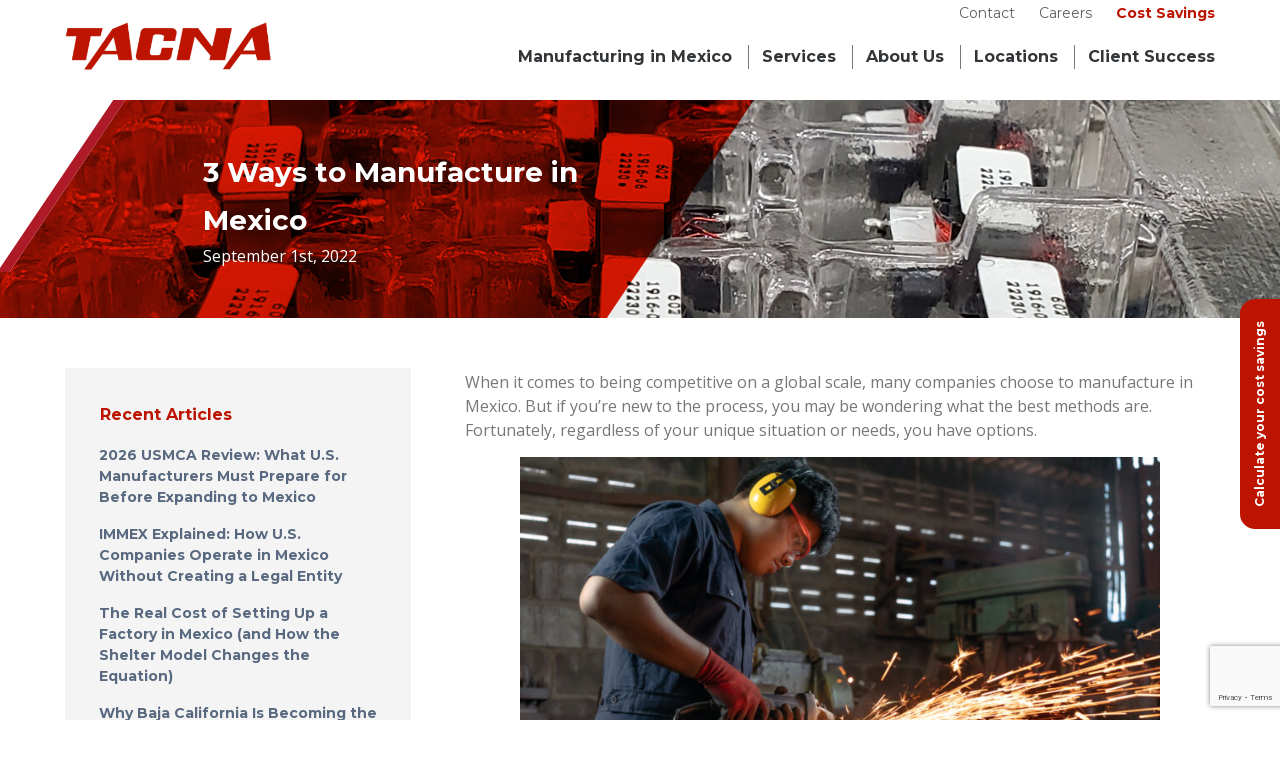

--- FILE ---
content_type: text/html; charset=UTF-8
request_url: https://tacna.net/3-ways-to-manufacture-in-mexico/
body_size: 24573
content:
<!doctype html><html lang="en"><head><meta charset="UTF-8"><meta name="viewport" content="width=device-width, initial-scale=1"><link rel="profile" href="https://gmpg.org/xfn/11"><meta name='robots' content='index, follow, max-image-preview:large, max-snippet:-1, max-video-preview:-1' /><style>img:is([sizes="auto" i],[sizes^="auto," i]){contain-intrinsic-size:3000px 1500px}</style><title>3 Ways to Manufacture in Mexico - TACNA</title><style id="rocket-critical-css">ul{box-sizing:border-box}:root{--wp--preset--font-size--normal:16px;--wp--preset--font-size--huge:42px}.aligncenter{clear:both}.wpcf7 .screen-reader-response{position:absolute;overflow:hidden;clip:rect(1px,1px,1px,1px);clip-path:inset(50%);height:1px;width:1px;margin:-1px;padding:0;border:0;word-wrap:normal!important}.wpcf7 form .wpcf7-response-output{margin:2em 0.5em 1em;padding:0.2em 1em;border:2px solid #00a0d2}.wpcf7 form.init .wpcf7-response-output{display:none}.wpcf7-form-control-wrap{position:relative}.wpcf7 input[type="email"]{direction:ltr}.menu-item a img,img.menu-image-title-after{border:none;box-shadow:none;vertical-align:middle;width:auto;display:inline}.menu-image-title-after.menu-image-not-hovered img{padding-right:10px}.menu-image-title-after.menu-image-title{padding-left:10px}@font-face{font-family:"Font Awesome 5 Free";font-style:normal;font-weight:400;src:url(https://use.fontawesome.com/releases/v5.6.3/webfonts/fa-regular-400.eot);src:url(https://use.fontawesome.com/releases/v5.6.3/webfonts/fa-regular-400.eot?#iefix) format("embedded-opentype"),url(https://use.fontawesome.com/releases/v5.6.3/webfonts/fa-regular-400.woff2) format("woff2"),url(https://use.fontawesome.com/releases/v5.6.3/webfonts/fa-regular-400.woff) format("woff"),url(https://use.fontawesome.com/releases/v5.6.3/webfonts/fa-regular-400.ttf) format("truetype"),url(https://use.fontawesome.com/releases/v5.6.3/webfonts/fa-regular-400.svg#fontawesome) format("svg")}@font-face{font-family:"Font Awesome 5 Free";font-style:normal;font-weight:900;src:url(https://use.fontawesome.com/releases/v5.6.3/webfonts/fa-solid-900.eot);src:url(https://use.fontawesome.com/releases/v5.6.3/webfonts/fa-solid-900.eot?#iefix) format("embedded-opentype"),url(https://use.fontawesome.com/releases/v5.6.3/webfonts/fa-solid-900.woff2) format("woff2"),url(https://use.fontawesome.com/releases/v5.6.3/webfonts/fa-solid-900.woff) format("woff"),url(https://use.fontawesome.com/releases/v5.6.3/webfonts/fa-solid-900.ttf) format("truetype"),url(https://use.fontawesome.com/releases/v5.6.3/webfonts/fa-solid-900.svg#fontawesome) format("svg")}html{line-height:1.15;-webkit-text-size-adjust:100%}a{background-color:transparent;text-decoration:none;color:#BC1401}strong{font-weight:bolder}img{border-style:none}input,textarea{font-family:inherit;font-size:100%;line-height:1.15;margin:0}input{overflow:visible}[type="submit"]{-webkit-appearance:button}[type="submit"]::-moz-focus-inner{border-style:none;padding:0}[type="submit"]:-moz-focusring{outline:1px dotted ButtonText}textarea{overflow:auto}::-webkit-file-upload-button{-webkit-appearance:button;font:inherit}body,input,textarea{color:#404040;font-family:sans-serif;font-size:16px;font-size:1rem;line-height:1.5}html{box-sizing:border-box}*,*:before,*:after{box-sizing:inherit}ul{margin:0 0 1.5em 3em}ul{list-style:disc}li>ul{margin-bottom:0;margin-left:1.5em}img{height:auto;max-width:100%;vertical-align:middle}input[type="submit"]{border:1px solid;border-color:#ccc #ccc #bbb;border-radius:3px;background:#e6e6e6;color:rgba(0,0,0,0.8);font-size:12px;font-size:0.75rem;line-height:1;padding:.6em 1em .4em}input[type="text"],input[type="email"],textarea{color:#666;border:1px solid #ccc;border-radius:3px;padding:3px}textarea{width:100%}.aligncenter{clear:both;display:block;margin-left:auto;margin-right:auto}.clear:before,.clear:after{content:"";display:table;table-layout:fixed}.clear:after{clear:both}iframe{max-width:100%}body{font-family:'Open Sans',sans-serif;color:#777777;font-size:16px;padding:0px;margin:0px}h1{font-size:65px;line-height:80px;margin:0 0 20px 0}h2{font-size:25px;line-height:38px;font-weight:700;margin:0 0 15px 0}p{margin:0 0 15px 0}.header-section{width:100%;position:fixed;top:0;z-index:9999;background-color:#fff;padding:0px;height:100px}.logo{max-width:207px;float:left;display:block;padding:20px 0px 20px}.header-right{float:right}.container{max-width:1180px;padding:0 15px;margin:0 auto;position:relative}.main-nav{padding:20px 0 0 0}.main-nav ul{padding:0px;margin:0px;list-style:none}.main-nav ul li{font-family:'Montserrat',sans-serif;font-size:16px;font-weight:700;display:inline-block;padding:0 0 24px 0;margin:0 15px;position:relative}.main-nav ul li:before{position:absolute;left:0px;background:#BC1401;content:'';height:3px;display:none;left:0px;bottom:19px;width:100%}.main-nav ul li:last-child{margin:0 0px 0px 15px}.main-nav ul li.separator:after{content:'';display:block;position:absolute;right:-17px;top:0;background-color:#777;width:1px;height:50%}.main-nav ul li a{color:#333639}.main-nav ul ul{width:345px;position:absolute;top:36px;left:0px;background-color:#F4F4F4;border:#e9e9e9 1px solid;padding:30px;margin:0px;list-style:none;z-index:999;display:none}#menu-item-123 .sub-menu,#menu-item-129 .sub-menu{left:auto;right:0px}.main-nav ul ul li{margin:0px 0 13px 0;padding:0px;display:block}.main-nav ul li ul li:before{display:none}.main-nav ul .sub-menu>li>a img{fill:#fff}.main-nav ul ul li:last-child{margin:0px}.main-nav ul ul li.lesser-item.first{margin-top:10px;padding-top:15px;border-top:#c7c7c7 1px solid}.main-nav ul ul li.lesser-item a{font-size:13px;line-height:10px;padding:7px 13px;background-color:#F4F4F4}.main-nav ul ul li.lesser-item{margin:0px}.main-nav ul ul li a{background-color:#ffffff;font-size:15px;padding:16px 13px;line-height:20px;display:flex;flex-wrap:wrap;align-items:center}.main-nav ul ul li a span{max-width:calc(100% - 66px);line-height:17px}.main-nav ul ul li a img{margin:0 10px 0 0;height:28px;width:auto}.main-nav ul ul li.lesser-item a img{width:42px;height:auto}.header-top ul{float:right;margin:0px;padding:0px;list-style:none}.header-top ul li{font-family:'Montserrat',sans-serif;font-size:14px;padding:0 12px;display:inline-block}.header-top ul li:last-child{padding:0 0px 0px 12px}.header-top ul li a{color:#606060;font-weight:400}.header-top ul li#menu-item-440 a{color:#BC1401;font-weight:700}.desktop-menu{width:15px;height:15px;float:right;position:relative;margin:22px 0;display:none}.desktop-menu:before,.desktop-menu:after{content:'';background-color:#333639;width:100%;height:2px;position:absolute;left:0;top:0;transform:rotate(0);-webkit-transform:rotate(0)}.desktop-menu:before{top:3px}.desktop-menu:after{top:9px}.header-contact{position:absolute;right:60px;top:0;height:61px;width:632px;opacity:0;visibility:hidden;display:flex;align-items:center;-webkit-align-items:center;flex-wrap:wrap;-webkit-flex-wrap:wrap;justify-content:space-around;-webkit-justify-content:space-around;color:#fff}.header-contact .hc-col{position:relative;z-index:100}.header-contact .hc-col strong{padding-right:10px}.header-contact:before{content:'';display:block;position:absolute;left:0;top:0;background-color:#bc1401;width:100%;height:100%;transform:skewX(-30deg);-webkit-transform:skewX(-30deg);z-index:99}.two-col-wrap{display:flex;flex-wrap:wrap;align-items:center}.wpcf7-form .two-col-wrap{margin-top:-20px;margin-bottom:20px}.col-half{background-size:100%;background-repeat:no-repeat;background-position:left bottom;width:50%}.banner{position:relative;overflow:hidden}.banner img{width:100%;height:220px;background-size:cover;display:block}.banner-caption{position:absolute;width:100%;left:0px;top:50%;transform:translateY(-50%);z-index:8}.banner-overlay{background-color:#a01101;position:absolute;top:0px;left:41px;z-index:1;width:100%;max-width:50%;height:100%;content:'';display:block;-webkit-transform:skew(-214deg);-moz-transform:skew(-214deg);transform:skew(-214deg);padding:0 40px 0 0;text-align:right;mix-blend-mode:hard-light;-webkit-filter:brightness(70%);filter:url("data:image/svg+xml;utf8,#bright70");filter:brightness(70%)}.banner-caption h1{font-family:'Montserrat',sans-serif;font-size:38px;line-height:48px;font-weight:800;color:#ffffff;margin:0px}.banner-caption-box{text-align:left;width:44%}.banner-caption span{color:#ffffff;display:block}.banner:before{width:126px;height:266px;background-color:#ffffff;position:absolute;content:'';top:-92px;left:-27px;display:block;z-index:99;border-right:#ae1a28 12px solid;-webkit-transform:skew(-214deg);-moz-transform:skew(-214deg);transform:skew(-214deg)}.cost-savings-popup{font-family:'Montserrat',sans-serif;position:fixed;top:394px;right:-95px;z-index:9999;background-color:#BC1401;font-size:12px;font-weight:bold;color:#ffffff;line-height:40px;width:230px;display:block;text-align:center;transform:rotate(-90deg);border-radius:15px 15px 0px 0px}.savings-estimate{background-color:#f4f4f4;padding:30px 40px;position:relative}.savings-estimate h4{margin:0px;color:#BC1401}.savings-estimate h2{font-size:28px;line-height:32px;margin:0 0 25px 0;color:#333639}.savings-estimate input[type="text"],.savings-estimate input[type="email"]{font-family:'Montserrat',sans-serif;font-weight:700;border-radius:30px;background-color:#ffffff;padding:12px 28px;font-size:14px;color:#777777;width:100%;margin:3px 0px;outline:none}.savings-estimate .col-half{width:calc(50% - 2px)}.content-wrap{display:flex;flex-wrap:wrap;padding:30px 0px}.sidebar{width:346px;padding:20px 0 0 0}.sidebar-box{background-color:#F4F4F4;padding:35px 0 27px}.content-right{width:calc(100% - 346px);padding:22px 0 0 54px}.sidebar h5{font-family:'Montserrat',sans-serif;font-weight:700;font-size:16px;color:#BC1401;margin:0 0 10px 35px}.sidebar-box ul{padding:0px;margin:0px;list-style:none}.sidebar-box ul li{font-family:'Montserrat',sans-serif;display:block;font-weight:600}.sidebar-box ul li a{font-size:14px;color:#596A80;padding:8px 34px;display:block;position:relative}.sidebar-box ul li a:after{content:'';position:absolute;left:0px;top:0px;height:100%;width:4px;background-color:#BC1401;display:none}.mob-menu{float:right;width:30px;height:20px;margin:24px 0 0px 0;display:none;position:relative}.mob-menu span{display:block;width:17px;height:2px;margin:0px 0px 3px;background-color:#333639}#cs-popup .savings-estimate{padding:30px;top:0;max-width:480px}.spacer-box{height:98px}textarea{width:100%;padding:12px 20px;border:#c7c7c7 1px solid;border-radius:35px;color:#818181;margin:4px 0px;font-weight:bold}input[type="submit"]{background-image:url(https://tacna.net/wp-content/themes/tacna/image/arrow-hover.jpg);background-repeat:no-repeat;background-position:96% 50%;font-family:'Montserrat',sans-serif;background-color:#ffffff;border:#BC1401 2px solid;padding:14px 20px;font-size:15px;font-weight:700;border-radius:35px;color:#BC1401;display:block;width:100%;position:relative}textarea{height:188px;resize:none}#cs-popup{display:block;position:fixed;right:0px;top:50%;-webit-transform:translate(0,-50%);-moz-transform:translate(0,-50%);transform:translate(0,-50%);overflow-y:auto}.wpcf7-calculator{display:none}@media screen and (max-width:1300px){.banner-caption-box{margin-left:6%;width:42%}.banner-caption:before{left:-70px}}@media screen and (max-width:1025px){.main-nav ul li{margin:0px 8px}.banner-caption-box{margin-left:14%}.banner-caption:before{left:-45px}.savings-estimate input[type="text"]{padding:9px 28px;font-size:14px}.banner{width:100%}.banner-caption h1{font-size:25px;line-height:normal}}@media screen and (max-width:999px){.header-top ul li{font-size:13px;padding:0 5px}.main-nav ul li{font-size:13px;margin:0 4px}.logo{max-width:160px;padding:26px 0px 20px}.main-nav{padding:15px 0px 0 0}.banner-caption:before{left:-64px}.savings-estimate{padding:40px 25px}.sidebar{width:280px}.content-right{width:calc(100% - 280px);padding:52px 0 0 34px}.header-contact{width:550px}}@media screen and (min-width:768px){.for-mobile{display:none}.header-right{display:block!important}}@media screen and (max-width:767px){.col-half{width:100%}.header-right{display:none}.mob-menu{display:block;margin:40px 0 0 0}.savings-estimate h4{font-size:14px}.savings-estimate input[type="text"]{font-size:13px;padding:10px 23px}.savings-estimate h2{margin:0 0 6px 0}.savings-estimate{top:0px;padding:14px 25px 30px}.sidebar{width:100%}.content-right{width:calc(100% - 0px);padding:52px 0 0 0px;font-size:15px;line-height:24px}.banner-caption-box{margin-left:6%}.sidebar-box h5{position:relative}.sidebar-box h5:before{position:absolute;right:26px;top:2px;font-size:14px;font-family:"Font Awesome 5 Free";content:'\f078';display:block;color:#BC1401}.for-mobile{display:block}.header-top.desktop{display:none}.header-right{width:100%;background-color:#ffffff;position:absolute;left:0px;top:90px;z-index:99}.main-nav ul ul{width:100%;position:relative}.main-nav ul li:last-child{margin:0px}.header-section{height:92px}.main-nav ul li{width:100%;display:block;text-align:center;font-size:13px}.header-top ul{width:100%;text-align:center}.header-top{padding:10px 0 20px}.banner:before{display:none}.banner-overlay{left:-73px;max-width:100%}}@media screen and (max-width:640px){body{font-size:14px}.logo{max-width:105px;padding:17px 0px 10px}.mob-menu{margin:25px 0 0 0}.banner-caption:before{display:none}.banner img{height:140px}.sidebar h5{font-size:13px;margin:0 0 0px 17px}.sidebar-box ul li a{font-size:13px;padding:3px 26px}.sidebar-box{padding:12px 0 13px}.sidebar-box h5:before{font-size:10px;right:18px;top:2px}.menu-box{display:none;margin:10px 0 0 0}.content-right{padding:29px 0 0 0}.header-section{height:60px}.header-right{top:57px}.savings-estimate h2{font-size:22px;line-height:23px}.banner-caption-box{margin-left:6%;width:63%}.spacer-box{height:60px}.banner-caption h1{font-size:20px;line-height:normal}}.banner-caption-box{padding-left:6%}</style><link rel="preload" href="https://tacna.net/wp-content/cache/min/1/27b719c4c398428fbf8f7a57880a8d8b.css" as="style" onload="this.onload=null;this.rel='stylesheet'" data-minify="1" /><meta name="description" content="In this blog post we detail 3 ways to manufacture in Mexico if you are looking do so. Here&#039;s what you need to know." /><link rel="canonical" href="https://tacna.net/3-ways-to-manufacture-in-mexico/" /><meta property="og:locale" content="en_US" /><meta property="og:type" content="article" /><meta property="og:title" content="3 Ways to Manufacture in Mexico - TACNA" /><meta property="og:description" content="In this blog post we detail 3 ways to manufacture in Mexico if you are looking do so. Here&#039;s what you need to know." /><meta property="og:url" content="https://tacna.net/3-ways-to-manufacture-in-mexico/" /><meta property="og:site_name" content="TACNA" /><meta property="article:published_time" content="2022-09-01T20:50:58+00:00" /><meta property="og:image" content="https://tacna.net/wp-content/uploads/2022/09/manufacture-in-mexico-1-1024x683.jpg" /><meta name="author" content="Derrick Baldwin" /><meta name="twitter:card" content="summary_large_image" /><meta name="twitter:label1" content="Written by" /><meta name="twitter:data1" content="Derrick Baldwin" /><meta name="twitter:label2" content="Est. reading time" /><meta name="twitter:data2" content="4 minutes" /><link rel='dns-prefetch' href='//cdn.jsdelivr.net' /><link rel='dns-prefetch' href='//fonts.googleapis.com' /><link rel='dns-prefetch' href='//use.fontawesome.com' /><link href='https://fonts.gstatic.com' crossorigin rel='preconnect' /><link rel="alternate" type="application/rss+xml" title="TACNA &raquo; Feed" href="https://tacna.net/feed/" /><link rel="alternate" type="application/rss+xml" title="TACNA &raquo; Comments Feed" href="https://tacna.net/comments/feed/" /><link rel="alternate" type="application/rss+xml" title="TACNA &raquo; 3 Ways to Manufacture in Mexico Comments Feed" href="https://tacna.net/3-ways-to-manufacture-in-mexico/feed/" /><style id='wp-emoji-styles-inline-css' type='text/css'>img.wp-smiley,img.emoji{display:inline!important;border:none!important;box-shadow:none!important;height:1em!important;width:1em!important;margin:0 0.07em!important;vertical-align:-0.1em!important;background:none!important;padding:0!important}</style><style id='classic-theme-styles-inline-css' type='text/css'>
/*! This file is auto-generated */
.wp-block-button__link{color:#fff;background-color:#32373c;border-radius:9999px;box-shadow:none;text-decoration:none;padding:calc(.667em + 2px) calc(1.333em + 2px);font-size:1.125em}.wp-block-file__button{background:#32373c;color:#fff;text-decoration:none}</style><style id='global-styles-inline-css' type='text/css'>:root{--wp--preset--aspect-ratio--square:1;--wp--preset--aspect-ratio--4-3:4/3;--wp--preset--aspect-ratio--3-4:3/4;--wp--preset--aspect-ratio--3-2:3/2;--wp--preset--aspect-ratio--2-3:2/3;--wp--preset--aspect-ratio--16-9:16/9;--wp--preset--aspect-ratio--9-16:9/16;--wp--preset--color--black:#000;--wp--preset--color--cyan-bluish-gray:#abb8c3;--wp--preset--color--white:#fff;--wp--preset--color--pale-pink:#f78da7;--wp--preset--color--vivid-red:#cf2e2e;--wp--preset--color--luminous-vivid-orange:#ff6900;--wp--preset--color--luminous-vivid-amber:#fcb900;--wp--preset--color--light-green-cyan:#7bdcb5;--wp--preset--color--vivid-green-cyan:#00d084;--wp--preset--color--pale-cyan-blue:#8ed1fc;--wp--preset--color--vivid-cyan-blue:#0693e3;--wp--preset--color--vivid-purple:#9b51e0;--wp--preset--gradient--vivid-cyan-blue-to-vivid-purple:linear-gradient(135deg,rgba(6,147,227,1) 0%,rgb(155,81,224) 100%);--wp--preset--gradient--light-green-cyan-to-vivid-green-cyan:linear-gradient(135deg,rgb(122,220,180) 0%,rgb(0,208,130) 100%);--wp--preset--gradient--luminous-vivid-amber-to-luminous-vivid-orange:linear-gradient(135deg,rgba(252,185,0,1) 0%,rgba(255,105,0,1) 100%);--wp--preset--gradient--luminous-vivid-orange-to-vivid-red:linear-gradient(135deg,rgba(255,105,0,1) 0%,rgb(207,46,46) 100%);--wp--preset--gradient--very-light-gray-to-cyan-bluish-gray:linear-gradient(135deg,rgb(238,238,238) 0%,rgb(169,184,195) 100%);--wp--preset--gradient--cool-to-warm-spectrum:linear-gradient(135deg,rgb(74,234,220) 0%,rgb(151,120,209) 20%,rgb(207,42,186) 40%,rgb(238,44,130) 60%,rgb(251,105,98) 80%,rgb(254,248,76) 100%);--wp--preset--gradient--blush-light-purple:linear-gradient(135deg,rgb(255,206,236) 0%,rgb(152,150,240) 100%);--wp--preset--gradient--blush-bordeaux:linear-gradient(135deg,rgb(254,205,165) 0%,rgb(254,45,45) 50%,rgb(107,0,62) 100%);--wp--preset--gradient--luminous-dusk:linear-gradient(135deg,rgb(255,203,112) 0%,rgb(199,81,192) 50%,rgb(65,88,208) 100%);--wp--preset--gradient--pale-ocean:linear-gradient(135deg,rgb(255,245,203) 0%,rgb(182,227,212) 50%,rgb(51,167,181) 100%);--wp--preset--gradient--electric-grass:linear-gradient(135deg,rgb(202,248,128) 0%,rgb(113,206,126) 100%);--wp--preset--gradient--midnight:linear-gradient(135deg,rgb(2,3,129) 0%,rgb(40,116,252) 100%);--wp--preset--font-size--small:13px;--wp--preset--font-size--medium:20px;--wp--preset--font-size--large:36px;--wp--preset--font-size--x-large:42px;--wp--preset--spacing--20:.44rem;--wp--preset--spacing--30:.67rem;--wp--preset--spacing--40:1rem;--wp--preset--spacing--50:1.5rem;--wp--preset--spacing--60:2.25rem;--wp--preset--spacing--70:3.38rem;--wp--preset--spacing--80:5.06rem;--wp--preset--shadow--natural:6px 6px 9px rgba(0,0,0,.2);--wp--preset--shadow--deep:12px 12px 50px rgba(0,0,0,.4);--wp--preset--shadow--sharp:6px 6px 0 rgba(0,0,0,.2);--wp--preset--shadow--outlined:6px 6px 0 -3px rgba(255,255,255,1),6px 6px rgba(0,0,0,1);--wp--preset--shadow--crisp:6px 6px 0 rgba(0,0,0,1)}:where(.is-layout-flex){gap:.5em}:where(.is-layout-grid){gap:.5em}body .is-layout-flex{display:flex}.is-layout-flex{flex-wrap:wrap;align-items:center}.is-layout-flex>:is(*,div){margin:0}body .is-layout-grid{display:grid}.is-layout-grid>:is(*,div){margin:0}:where(.wp-block-columns.is-layout-flex){gap:2em}:where(.wp-block-columns.is-layout-grid){gap:2em}:where(.wp-block-post-template.is-layout-flex){gap:1.25em}:where(.wp-block-post-template.is-layout-grid){gap:1.25em}.has-black-color{color:var(--wp--preset--color--black)!important}.has-cyan-bluish-gray-color{color:var(--wp--preset--color--cyan-bluish-gray)!important}.has-white-color{color:var(--wp--preset--color--white)!important}.has-pale-pink-color{color:var(--wp--preset--color--pale-pink)!important}.has-vivid-red-color{color:var(--wp--preset--color--vivid-red)!important}.has-luminous-vivid-orange-color{color:var(--wp--preset--color--luminous-vivid-orange)!important}.has-luminous-vivid-amber-color{color:var(--wp--preset--color--luminous-vivid-amber)!important}.has-light-green-cyan-color{color:var(--wp--preset--color--light-green-cyan)!important}.has-vivid-green-cyan-color{color:var(--wp--preset--color--vivid-green-cyan)!important}.has-pale-cyan-blue-color{color:var(--wp--preset--color--pale-cyan-blue)!important}.has-vivid-cyan-blue-color{color:var(--wp--preset--color--vivid-cyan-blue)!important}.has-vivid-purple-color{color:var(--wp--preset--color--vivid-purple)!important}.has-black-background-color{background-color:var(--wp--preset--color--black)!important}.has-cyan-bluish-gray-background-color{background-color:var(--wp--preset--color--cyan-bluish-gray)!important}.has-white-background-color{background-color:var(--wp--preset--color--white)!important}.has-pale-pink-background-color{background-color:var(--wp--preset--color--pale-pink)!important}.has-vivid-red-background-color{background-color:var(--wp--preset--color--vivid-red)!important}.has-luminous-vivid-orange-background-color{background-color:var(--wp--preset--color--luminous-vivid-orange)!important}.has-luminous-vivid-amber-background-color{background-color:var(--wp--preset--color--luminous-vivid-amber)!important}.has-light-green-cyan-background-color{background-color:var(--wp--preset--color--light-green-cyan)!important}.has-vivid-green-cyan-background-color{background-color:var(--wp--preset--color--vivid-green-cyan)!important}.has-pale-cyan-blue-background-color{background-color:var(--wp--preset--color--pale-cyan-blue)!important}.has-vivid-cyan-blue-background-color{background-color:var(--wp--preset--color--vivid-cyan-blue)!important}.has-vivid-purple-background-color{background-color:var(--wp--preset--color--vivid-purple)!important}.has-black-border-color{border-color:var(--wp--preset--color--black)!important}.has-cyan-bluish-gray-border-color{border-color:var(--wp--preset--color--cyan-bluish-gray)!important}.has-white-border-color{border-color:var(--wp--preset--color--white)!important}.has-pale-pink-border-color{border-color:var(--wp--preset--color--pale-pink)!important}.has-vivid-red-border-color{border-color:var(--wp--preset--color--vivid-red)!important}.has-luminous-vivid-orange-border-color{border-color:var(--wp--preset--color--luminous-vivid-orange)!important}.has-luminous-vivid-amber-border-color{border-color:var(--wp--preset--color--luminous-vivid-amber)!important}.has-light-green-cyan-border-color{border-color:var(--wp--preset--color--light-green-cyan)!important}.has-vivid-green-cyan-border-color{border-color:var(--wp--preset--color--vivid-green-cyan)!important}.has-pale-cyan-blue-border-color{border-color:var(--wp--preset--color--pale-cyan-blue)!important}.has-vivid-cyan-blue-border-color{border-color:var(--wp--preset--color--vivid-cyan-blue)!important}.has-vivid-purple-border-color{border-color:var(--wp--preset--color--vivid-purple)!important}.has-vivid-cyan-blue-to-vivid-purple-gradient-background{background:var(--wp--preset--gradient--vivid-cyan-blue-to-vivid-purple)!important}.has-light-green-cyan-to-vivid-green-cyan-gradient-background{background:var(--wp--preset--gradient--light-green-cyan-to-vivid-green-cyan)!important}.has-luminous-vivid-amber-to-luminous-vivid-orange-gradient-background{background:var(--wp--preset--gradient--luminous-vivid-amber-to-luminous-vivid-orange)!important}.has-luminous-vivid-orange-to-vivid-red-gradient-background{background:var(--wp--preset--gradient--luminous-vivid-orange-to-vivid-red)!important}.has-very-light-gray-to-cyan-bluish-gray-gradient-background{background:var(--wp--preset--gradient--very-light-gray-to-cyan-bluish-gray)!important}.has-cool-to-warm-spectrum-gradient-background{background:var(--wp--preset--gradient--cool-to-warm-spectrum)!important}.has-blush-light-purple-gradient-background{background:var(--wp--preset--gradient--blush-light-purple)!important}.has-blush-bordeaux-gradient-background{background:var(--wp--preset--gradient--blush-bordeaux)!important}.has-luminous-dusk-gradient-background{background:var(--wp--preset--gradient--luminous-dusk)!important}.has-pale-ocean-gradient-background{background:var(--wp--preset--gradient--pale-ocean)!important}.has-electric-grass-gradient-background{background:var(--wp--preset--gradient--electric-grass)!important}.has-midnight-gradient-background{background:var(--wp--preset--gradient--midnight)!important}.has-small-font-size{font-size:var(--wp--preset--font-size--small)!important}.has-medium-font-size{font-size:var(--wp--preset--font-size--medium)!important}.has-large-font-size{font-size:var(--wp--preset--font-size--large)!important}.has-x-large-font-size{font-size:var(--wp--preset--font-size--x-large)!important}:where(.wp-block-post-template.is-layout-flex){gap:1.25em}:where(.wp-block-post-template.is-layout-grid){gap:1.25em}:where(.wp-block-columns.is-layout-flex){gap:2em}:where(.wp-block-columns.is-layout-grid){gap:2em}:root :where(.wp-block-pullquote){font-size:1.5em;line-height:1.6}</style><link rel='preload' id='tacna-font-css' href='https://fonts.googleapis.com/css?family=Lato%3A300%2C700%7CMontserrat%3A200%2C300%2C400%2C700%7COpen+Sans%3A400%2C600%2C700&#038;display=swap&#038;ver=6.7.4' as="style" onload="this.onload=null;this.rel='stylesheet'" type='text/css' media='all' /><link rel='preload' id='fancybox-css-css' href='https://cdn.jsdelivr.net/gh/fancyapps/fancybox@3.5.7/dist/jquery.fancybox.min.css?ver=6.7.4' as="style" onload="this.onload=null;this.rel='stylesheet'" type='text/css' media='all' /><link rel='preload' id='font-awesome-css' href='https://use.fontawesome.com/releases/v5.6.3/css/all.css?ver=6.7.4' as="style" onload="this.onload=null;this.rel='stylesheet'" type='text/css' media='all' /><style id='rocket-lazyload-inline-css' type='text/css'>.rll-youtube-player{position:relative;padding-bottom:56.23%;height:0;overflow:hidden;max-width:100%}.rll-youtube-player iframe{position:absolute;top:0;left:0;width:100%;height:100%;z-index:100;background:0 0}.rll-youtube-player img{bottom:0;display:block;left:0;margin:auto;max-width:100%;width:100%;position:absolute;right:0;top:0;border:none;height:auto;cursor:pointer;-webkit-transition:.4s all;-moz-transition:.4s all;transition:.4s all}.rll-youtube-player img:hover{-webkit-filter:brightness(75%)}.rll-youtube-player .play{height:72px;width:72px;left:50%;top:50%;margin-left:-36px;margin-top:-36px;position:absolute;background:url(https://tacna.net/wp-content/plugins/wp-rocket/assets/img/youtube.png) no-repeat;cursor:pointer}</style>  <script type="text/javascript" src="https://tacna.net/wp-includes/js/jquery/jquery.min.js?ver=3.7.1" id="jquery-core-js"></script>  <link rel="https://api.w.org/" href="https://tacna.net/wp-json/" /><link rel="alternate" title="JSON" type="application/json" href="https://tacna.net/wp-json/wp/v2/posts/3208" /><link rel="EditURI" type="application/rsd+xml" title="RSD" href="https://tacna.net/xmlrpc.php?rsd" /><meta name="generator" content="WordPress 6.7.4" /><link rel='shortlink' href='https://tacna.net/?p=3208' /><link rel="alternate" title="oEmbed (JSON)" type="application/json+oembed" href="https://tacna.net/wp-json/oembed/1.0/embed?url=https%3A%2F%2Ftacna.net%2F3-ways-to-manufacture-in-mexico%2F" /><link rel="alternate" title="oEmbed (XML)" type="text/xml+oembed" href="https://tacna.net/wp-json/oembed/1.0/embed?url=https%3A%2F%2Ftacna.net%2F3-ways-to-manufacture-in-mexico%2F&#038;format=xml" />   <script>(function(w,d,s,l,i){w[l]=w[l]||[];w[l].push({'gtm.start':
new Date().getTime(),event:'gtm.js'});var f=d.getElementsByTagName(s)[0],
j=d.createElement(s),dl=l!='dataLayer'?'&l='+l:'';j.async=true;j.src=
'https://www.googletagmanager.com/gtm.js?id='+i+dl;f.parentNode.insertBefore(j,f);
})(window,document,'script','dataLayer','GTM-MGRVLFCN');</script>   <script type="application/ld+json">{"@context":"https:\/\/schema.org\/","@type":"BlogPosting","mainEntityOfPage":{"@type":"WebPage","@id":"https:\/\/tacna.net\/3-ways-to-manufacture-in-mexico\/"},"url":"https:\/\/tacna.net\/3-ways-to-manufacture-in-mexico\/","headline":"3 Ways to Manufacture in Mexico","datePublished":"2022-09-01T20:50:58+00:00","dateModified":"2022-09-01T20:50:58+00:00","publisher":{"@type":"Organization","@id":"https:\/\/tacna.net\/#organization","name":"TACNA","logo":{"@type":"ImageObject","url":"http:\/\/tacna.lcl-engineering.com\/wp-content\/uploads\/2019\/06\/logo.png","width":600,"height":60}},"image":{"@type":"ImageObject","url":"https:\/\/tacna.net\/wp-content\/uploads\/2022\/09\/manufacture-in-mexico-1-1024x683.jpg","width":696,"height":"427"},"articleSection":"Uncategorized","description":"When it comes to being competitive on a global scale, many companies choose to manufacture in Mexico. But if you’re new to the process, you may be wondering what the best methods are. Fortunately, regardless of your unique situation or needs, you have options.  Let’s look at the most","author":{"@type":"Person","name":"Derrick Baldwin","url":"https:\/\/tacna.net\/author\/seoanalysis\/","image":{"@type":"ImageObject","url":"https:\/\/secure.gravatar.com\/avatar\/450858f75a0ea96e857de6b5bd6927d4?s=96&d=mm&r=g","height":96,"width":96}}}</script> <link rel="pingback" href="https://tacna.net/xmlrpc.php"><link rel="icon" href="https://tacna.net/wp-content/uploads/2019/09/cropped-favicon-32x32.png" sizes="32x32" /><link rel="icon" href="https://tacna.net/wp-content/uploads/2019/09/cropped-favicon-192x192.png" sizes="192x192" /><link rel="apple-touch-icon" href="https://tacna.net/wp-content/uploads/2019/09/cropped-favicon-180x180.png" /><meta name="msapplication-TileImage" content="https://tacna.net/wp-content/uploads/2019/09/cropped-favicon-270x270.png" /><style type="text/css" id="wp-custom-css">.banner-caption h2,.banner-caption h1{font-size:28px!important}</style><noscript><style id="rocket-lazyload-nojs-css">.rll-youtube-player,[data-lazy-src]{display:none!important}</style></noscript><script>/*! loadCSS rel=preload polyfill. [c]2017 Filament Group, Inc. MIT License */
(function(w){"use strict";if(!w.loadCSS){w.loadCSS=function(){}}
var rp=loadCSS.relpreload={};rp.support=(function(){var ret;try{ret=w.document.createElement("link").relList.supports("preload")}catch(e){ret=!1}
return function(){return ret}})();rp.bindMediaToggle=function(link){var finalMedia=link.media||"all";function enableStylesheet(){link.media=finalMedia}
if(link.addEventListener){link.addEventListener("load",enableStylesheet)}else if(link.attachEvent){link.attachEvent("onload",enableStylesheet)}
setTimeout(function(){link.rel="stylesheet";link.media="only x"});setTimeout(enableStylesheet,3000)};rp.poly=function(){if(rp.support()){return}
var links=w.document.getElementsByTagName("link");for(var i=0;i<links.length;i++){var link=links[i];if(link.rel==="preload"&&link.getAttribute("as")==="style"&&!link.getAttribute("data-loadcss")){link.setAttribute("data-loadcss",!0);rp.bindMediaToggle(link)}}};if(!rp.support()){rp.poly();var run=w.setInterval(rp.poly,500);if(w.addEventListener){w.addEventListener("load",function(){rp.poly();w.clearInterval(run)})}else if(w.attachEvent){w.attachEvent("onload",function(){rp.poly();w.clearInterval(run)})}}
if(typeof exports!=="undefined"){exports.loadCSS=loadCSS}
else{w.loadCSS=loadCSS}}(typeof global!=="undefined"?global:this))</script> <script async src="https://www.googletagmanager.com/gtag/js?id=UA-21443149-2"></script> <script>window.dataLayer = window.dataLayer || [];
		function gtag(){dataLayer.push(arguments);}
		gtag('js', new Date());

		gtag('config', 'UA-21443149-2');</script> </head><body data-rsssl=1 class="post-template-default single single-post postid-3208 single-format-standard no-sidebar"> <a class="cost-savings-popup" data-fancybox data-src="#cs-popup" href="javascript:;">Calculate your cost savings</a><div style="display: none;max-width:680px;" id="cs-popup"><div class="savings-estimate"><h4>Explore your options.</h4><h2>Get an instant savings estimate.</h2><div class="wpcf7 no-js" id="wpcf7-f1530-o1" lang="en-US" dir="ltr"><div class="screen-reader-response"><p role="status" aria-live="polite" aria-atomic="true"></p><ul></ul></div><form action="/3-ways-to-manufacture-in-mexico/#wpcf7-f1530-o1" method="post" class="wpcf7-form init" aria-label="Contact form" novalidate="novalidate" data-status="init"><div style="display: none;"> <input type="hidden" name="_wpcf7" value="1530" /> <input type="hidden" name="_wpcf7_version" value="5.7.6" /> <input type="hidden" name="_wpcf7_locale" value="en_US" /> <input type="hidden" name="_wpcf7_unit_tag" value="wpcf7-f1530-o1" /> <input type="hidden" name="_wpcf7_container_post" value="0" /> <input type="hidden" name="_wpcf7_posted_data_hash" value="" /> <input type="hidden" name="_wpcf7_recaptcha_response" value="" /></div><p><span class="wpcf7-form-control-wrap" data-name="Name"><input size="40" class="wpcf7-form-control wpcf7-text wpcf7-validates-as-required" aria-required="true" aria-invalid="false" placeholder="Name*" value="" type="text" name="Name" /></span><br /> <span class="wpcf7-form-control-wrap" data-name="Email"><input size="40" class="wpcf7-form-control wpcf7-text wpcf7-email wpcf7-validates-as-required wpcf7-validates-as-email" aria-required="true" aria-invalid="false" placeholder="Email*" value="" type="email" name="Email" /></span><br /> <span class="wpcf7-form-control-wrap" data-name="Phone"><input size="40" class="wpcf7-form-control wpcf7-text" aria-invalid="false" placeholder="Phone Number" value="" type="text" name="Phone" /></span></p><div class="two-col-wrap" style="padding-top:5px;"><div class="col-half"><p><span class="wpcf7-form-control-wrap" data-name="employees"><input size="40" class="wpcf7-form-control wpcf7-text" aria-invalid="false" placeholder="# Employees" value="" type="text" name="employees" /></span><label>Number of employees required in Mexico</label></p></div><div class="col-half"><p><span class="wpcf7-form-control-wrap" data-name="wage"><input size="40" class="wpcf7-form-control wpcf7-text" aria-invalid="false" placeholder="$ per Hour" value="" type="text" name="wage" /></span><label>Current wage including benefits and taxes</label></p></div></div><p><span class="wpcf7-form-control-wrap current-costs"><input class="wpcf7-form-control wpcf7-calculator wpcf7-validates-as-calculator occf7cal-total" readonly="readonly" value="0" type="text" name="current-costs" data-formulas="(employees*wage*2080)" /></span><span class="wpcf7-form-control-wrap new-costs"><input class="wpcf7-form-control wpcf7-calculator wpcf7-validates-as-calculator occf7cal-total" readonly="readonly" value="0" type="text" name="new-costs" data-formulas="(employees*5*2080)" /></span><span class="wpcf7-form-control-wrap savings"><input class="wpcf7-form-control wpcf7-calculator wpcf7-validates-as-calculator occf7cal-total" readonly="readonly" value="0" type="text" name="savings" data-formulas="(current-costs - new-costs)" /></span><input class="wpcf7-form-control has-spinner wpcf7-submit" id="Send" type="submit" value="Get your instant savings estimate" /></p><div class="wpcf7-response-output" aria-hidden="true"></div></form></div></div> <span data-fancybox-close class="close_btn"></span></div><header class="header-section"><div class="container clear"> <a class="logo" href="https://tacna.net/"><img src="data:image/svg+xml,%3Csvg%20xmlns='http://www.w3.org/2000/svg'%20viewBox='0%200%200%200'%3E%3C/svg%3E" alt="Tacna" data-lazy-src="https://tacna.net/wp-content/themes/tacna/image/logo.png"><noscript><img src="https://tacna.net/wp-content/themes/tacna/image/logo.png" alt="Tacna"></noscript></a> <a class="mob-menu"> <span></span> <span></span> </a><div class="desktop-menu"></div><div class="header-contact"><div class="hc-col"><strong>TACNA</strong> 619.661.1261</div><div class="hc-col"><a href="mailto:sales@tacna.net" style="color:#fff;">sales@tacna.net</a></div></div><div class="header-right"><div class="header-top desktop clear"><ul id="menu-top-menu" class=""><li id="menu-item-439" class="menu-item menu-item-type-post_type menu-item-object-page menu-item-439"><a href="https://tacna.net/contact/">Contact</a></li><li id="menu-item-2088" class="menu-item menu-item-type-post_type menu-item-object-page menu-item-2088"><a href="https://tacna.net/careers/">Careers</a></li><li id="menu-item-440" class="menu-item menu-item-type-post_type menu-item-object-page menu-item-440"><a href="https://tacna.net/cost-savings/">Cost Savings</a></li></ul></div><div class="main-nav clear"><div class="main-nav-toggle"><ul id="menu-main-nav" class=""><li id="menu-item-116" class="separator menu-item menu-item-type-post_type menu-item-object-page menu-item-has-children menu-item-116"><a href="https://tacna.net/manufacturing-in-mexico/">Manufacturing in Mexico</a><ul class="sub-menu"><li id="menu-item-134" class="menu-item menu-item-type-custom menu-item-object-custom menu-item-134"><a href="/manufacturing-in-mexico/" class="menu-image-title-after menu-image-not-hovered"><img width="36" height="36" src="data:image/svg+xml,%3Csvg%20xmlns='http://www.w3.org/2000/svg'%20viewBox='0%200%2036%2036'%3E%3C/svg%3E" class="menu-image menu-image-title-after" alt="Freight" decoding="async" data-lazy-src="https://tacna.net/wp-content/uploads/2019/08/freight.svg" /><noscript><img width="36" height="36" src="https://tacna.net/wp-content/uploads/2019/08/freight.svg" class="menu-image menu-image-title-after" alt="Freight" decoding="async" /></noscript><span class="menu-image-title-after menu-image-title">Manufacturing Overview</span></a></li><li id="menu-item-135" class="menu-item menu-item-type-post_type menu-item-object-page menu-item-135"><a href="https://tacna.net/cost-savings/" class="menu-image-title-after menu-image-not-hovered"><img width="36" height="36" src="data:image/svg+xml,%3Csvg%20xmlns='http://www.w3.org/2000/svg'%20viewBox='0%200%2036%2036'%3E%3C/svg%3E" class="menu-image menu-image-title-after" alt="Cost Savings" decoding="async" data-lazy-src="https://tacna.net/wp-content/uploads/2019/08/Group-88.svg" /><noscript><img width="36" height="36" src="https://tacna.net/wp-content/uploads/2019/08/Group-88.svg" class="menu-image menu-image-title-after" alt="Cost Savings" decoding="async" /></noscript><span class="menu-image-title-after menu-image-title">Cost Savings</span></a></li><li id="menu-item-916" class="menu-item menu-item-type-post_type menu-item-object-page menu-item-916"><a href="https://tacna.net/why-choose-mexico/" class="menu-image-title-after menu-image-not-hovered"><img width="36" height="25" src="data:image/svg+xml,%3Csvg%20xmlns='http://www.w3.org/2000/svg'%20viewBox='0%200%2036%2025'%3E%3C/svg%3E" class="menu-image menu-image-title-after" alt="Mexico" decoding="async" data-lazy-src="https://tacna.net/wp-content/uploads/2019/07/mexico-36x25.png" /><noscript><img width="36" height="25" src="https://tacna.net/wp-content/uploads/2019/07/mexico-36x25.png" class="menu-image menu-image-title-after" alt="Mexico" decoding="async" /></noscript><span class="menu-image-title-after menu-image-title">Why Choose Mexico?</span></a></li><li id="menu-item-641" class="lesser-item first menu-item menu-item-type-post_type menu-item-object-page menu-item-641"><a href="https://tacna.net/companies-succeeding-in-mexico/" class="menu-image-title-after menu-image-not-hovered"><img width="36" height="36" src="data:image/svg+xml,%3Csvg%20xmlns='http://www.w3.org/2000/svg'%20viewBox='0%200%2036%2036'%3E%3C/svg%3E" class="menu-image menu-image-title-after" alt="Factory" decoding="async" data-lazy-src="https://tacna.net/wp-content/uploads/2019/08/factory.svg" /><noscript><img width="36" height="36" src="https://tacna.net/wp-content/uploads/2019/08/factory.svg" class="menu-image menu-image-title-after" alt="Factory" decoding="async" /></noscript><span class="menu-image-title-after menu-image-title">Companies Succeeding in Mexico</span></a></li><li id="menu-item-857" class="lesser-item menu-item menu-item-type-post_type menu-item-object-page menu-item-857"><a href="https://tacna.net/manufacturing-in-mexico/difference-vs-china/" class="menu-image-title-after menu-image-not-hovered"><img width="36" height="36" src="data:image/svg+xml,%3Csvg%20xmlns='http://www.w3.org/2000/svg'%20viewBox='0%200%2036%2036'%3E%3C/svg%3E" class="menu-image menu-image-title-after" alt="China" decoding="async" data-lazy-src="https://tacna.net/wp-content/uploads/2019/08/china.svg" /><noscript><img width="36" height="36" src="https://tacna.net/wp-content/uploads/2019/08/china.svg" class="menu-image menu-image-title-after" alt="China" decoding="async" /></noscript><span class="menu-image-title-after menu-image-title">Difference vs. China</span></a></li><li id="menu-item-855" class="lesser-item menu-item menu-item-type-post_type menu-item-object-page menu-item-855"><a href="https://tacna.net/manufacturing-in-mexico/assembly-in-mexico/" class="menu-image-title-after menu-image-not-hovered"><img width="36" height="36" src="data:image/svg+xml,%3Csvg%20xmlns='http://www.w3.org/2000/svg'%20viewBox='0%200%2036%2036'%3E%3C/svg%3E" class="menu-image menu-image-title-after" alt="Assembly" decoding="async" data-lazy-src="https://tacna.net/wp-content/uploads/2019/08/assembly.svg" /><noscript><img width="36" height="36" src="https://tacna.net/wp-content/uploads/2019/08/assembly.svg" class="menu-image menu-image-title-after" alt="Assembly" decoding="async" /></noscript><span class="menu-image-title-after menu-image-title">Assembly in Mexico</span></a></li><li id="menu-item-854" class="lesser-item menu-item menu-item-type-post_type menu-item-object-page menu-item-854"><a href="https://tacna.net/manufacturing-in-mexico/packaging-in-mexico/" class="menu-image-title-after menu-image-not-hovered"><img width="36" height="36" src="data:image/svg+xml,%3Csvg%20xmlns='http://www.w3.org/2000/svg'%20viewBox='0%200%2036%2036'%3E%3C/svg%3E" class="menu-image menu-image-title-after" alt="Packaging" decoding="async" data-lazy-src="https://tacna.net/wp-content/uploads/2019/08/packaging.svg" /><noscript><img width="36" height="36" src="https://tacna.net/wp-content/uploads/2019/08/packaging.svg" class="menu-image menu-image-title-after" alt="Packaging" decoding="async" /></noscript><span class="menu-image-title-after menu-image-title">Packaging in Mexico</span></a></li><li id="menu-item-853" class="lesser-item menu-item menu-item-type-post_type menu-item-object-page menu-item-853"><a href="https://tacna.net/common-questions-2/" class="menu-image-title-after menu-image-not-hovered"><img width="36" height="36" src="data:image/svg+xml,%3Csvg%20xmlns='http://www.w3.org/2000/svg'%20viewBox='0%200%2036%2036'%3E%3C/svg%3E" class="menu-image menu-image-title-after" alt="Questions" decoding="async" data-lazy-src="https://tacna.net/wp-content/uploads/2019/08/questions.svg" /><noscript><img width="36" height="36" src="https://tacna.net/wp-content/uploads/2019/08/questions.svg" class="menu-image menu-image-title-after" alt="Questions" decoding="async" /></noscript><span class="menu-image-title-after menu-image-title">Common Questions</span></a></li></ul></li><li id="menu-item-121" class="separator menu-item menu-item-type-custom menu-item-object-custom menu-item-has-children menu-item-121"><a href="/services/">Services</a><ul class="sub-menu"><li id="menu-item-682" class="menu-item menu-item-type-post_type menu-item-object-page menu-item-682"><a href="https://tacna.net/shelter-services/" class="menu-image-title-after menu-image-not-hovered"><img width="28" height="28" src="data:image/svg+xml,%3Csvg%20xmlns='http://www.w3.org/2000/svg'%20viewBox='0%200%2028%2028'%3E%3C/svg%3E" class="menu-image menu-image-title-after" alt="Mexico Industries" decoding="async" data-lazy-src="https://tacna.net/wp-content/uploads/2019/08/Group-192.png" /><noscript><img width="28" height="28" src="https://tacna.net/wp-content/uploads/2019/08/Group-192.png" class="menu-image menu-image-title-after" alt="Mexico Industries" decoding="async" /></noscript><span class="menu-image-title-after menu-image-title">Mexico Shelter Services</span></a></li><li id="menu-item-681" class="menu-item menu-item-type-post_type menu-item-object-page menu-item-681"><a href="https://tacna.net/contract-manufacturing/" class="menu-image-title-after menu-image-not-hovered"><img width="28" height="28" src="data:image/svg+xml,%3Csvg%20xmlns='http://www.w3.org/2000/svg'%20viewBox='0%200%2028%2028'%3E%3C/svg%3E" class="menu-image menu-image-title-after" alt="TACNA" decoding="async" data-lazy-src="https://tacna.net/wp-content/uploads/2019/08/Path-423.png" /><noscript><img width="28" height="28" src="https://tacna.net/wp-content/uploads/2019/08/Path-423.png" class="menu-image menu-image-title-after" alt="TACNA" decoding="async" /></noscript><span class="menu-image-title-after menu-image-title">Contract Manufacturing</span></a></li><li id="menu-item-680" class="lesser-item first menu-item menu-item-type-post_type menu-item-object-page menu-item-680"><a href="https://tacna.net/mexico-bpo-services/" class="menu-image-title-after menu-image-not-hovered"><img width="24" height="24" src="data:image/svg+xml,%3Csvg%20xmlns='http://www.w3.org/2000/svg'%20viewBox='0%200%2024%2024'%3E%3C/svg%3E" class="menu-image menu-image-title-after" alt="TACNA Assembly" decoding="async" data-lazy-src="https://tacna.net/wp-content/uploads/2019/08/Group-189.png" /><noscript><img width="24" height="24" src="https://tacna.net/wp-content/uploads/2019/08/Group-189.png" class="menu-image menu-image-title-after" alt="TACNA Assembly" decoding="async" /></noscript><span class="menu-image-title-after menu-image-title">Mexico BPO Services</span></a></li><li id="menu-item-679" class="lesser-item menu-item menu-item-type-post_type menu-item-object-page menu-item-679"><a href="https://tacna.net/legal-formation-compliance/" class="menu-image-title-after menu-image-not-hovered"><img width="25" height="24" src="data:image/svg+xml,%3Csvg%20xmlns='http://www.w3.org/2000/svg'%20viewBox='0%200%2025%2024'%3E%3C/svg%3E" class="menu-image menu-image-title-after" alt="Certifications" decoding="async" data-lazy-src="https://tacna.net/wp-content/uploads/2019/08/Group-191.png" /><noscript><img width="25" height="24" src="https://tacna.net/wp-content/uploads/2019/08/Group-191.png" class="menu-image menu-image-title-after" alt="Certifications" decoding="async" /></noscript><span class="menu-image-title-after menu-image-title">Legal Formation &#038; Compliance</span></a></li><li id="menu-item-678" class="lesser-item menu-item menu-item-type-post_type menu-item-object-page menu-item-678"><a href="https://tacna.net/site-selection-project-management/" class="menu-image-title-after menu-image-not-hovered"><img width="24" height="24" src="data:image/svg+xml,%3Csvg%20xmlns='http://www.w3.org/2000/svg'%20viewBox='0%200%2024%2024'%3E%3C/svg%3E" class="menu-image menu-image-title-after" alt="TACNA Key" decoding="async" data-lazy-src="https://tacna.net/wp-content/uploads/2019/08/Group-190.png" /><noscript><img width="24" height="24" src="https://tacna.net/wp-content/uploads/2019/08/Group-190.png" class="menu-image menu-image-title-after" alt="TACNA Key" decoding="async" /></noscript><span class="menu-image-title-after menu-image-title">Site Selection &#038; Project Management</span></a></li></ul></li><li id="menu-item-122" class="separator menu-item menu-item-type-custom menu-item-object-custom menu-item-has-children menu-item-122"><a href="/about/">About Us</a><ul class="sub-menu"><li id="menu-item-582" class="menu-item menu-item-type-custom menu-item-object-custom menu-item-582"><a href="/about/" class="menu-image-title-after menu-image-not-hovered"><img width="31" height="28" src="data:image/svg+xml,%3Csvg%20xmlns='http://www.w3.org/2000/svg'%20viewBox='0%200%2031%2028'%3E%3C/svg%3E" class="menu-image menu-image-title-after" alt="TACNA Manufacturing" decoding="async" data-lazy-src="https://tacna.net/wp-content/uploads/2019/08/Path-27.png" /><noscript><img width="31" height="28" src="https://tacna.net/wp-content/uploads/2019/08/Path-27.png" class="menu-image menu-image-title-after" alt="TACNA Manufacturing" decoding="async" /></noscript><span class="menu-image-title-after menu-image-title">About TACNA</span></a></li><li id="menu-item-666" class="menu-item menu-item-type-post_type menu-item-object-page menu-item-666"><a href="https://tacna.net/our-team/" class="menu-image-title-after menu-image-not-hovered"><img width="31" height="28" src="data:image/svg+xml,%3Csvg%20xmlns='http://www.w3.org/2000/svg'%20viewBox='0%200%2031%2028'%3E%3C/svg%3E" class="menu-image menu-image-title-after" alt="TACNA Team" decoding="async" data-lazy-src="https://tacna.net/wp-content/uploads/2019/08/Team.png" /><noscript><img width="31" height="28" src="https://tacna.net/wp-content/uploads/2019/08/Team.png" class="menu-image menu-image-title-after" alt="TACNA Team" decoding="async" /></noscript><span class="menu-image-title-after menu-image-title">Our Team</span></a></li><li id="menu-item-658" class="lesser-item menu-item menu-item-type-post_type menu-item-object-page menu-item-658"><a href="https://tacna.net/about/industries-served/" class="menu-image-title-after menu-image-not-hovered"><img width="25" height="24" src="data:image/svg+xml,%3Csvg%20xmlns='http://www.w3.org/2000/svg'%20viewBox='0%200%2025%2024'%3E%3C/svg%3E" class="menu-image menu-image-title-after" alt="Industries" decoding="async" data-lazy-src="https://tacna.net/wp-content/uploads/2019/08/industries.png" /><noscript><img width="25" height="24" src="https://tacna.net/wp-content/uploads/2019/08/industries.png" class="menu-image menu-image-title-after" alt="Industries" decoding="async" /></noscript><span class="menu-image-title-after menu-image-title">Industries Served</span></a></li><li id="menu-item-3793" class="lesser-item menu-item menu-item-type-post_type menu-item-object-page menu-item-3793"><a href="https://tacna.net/quality-policy/" class="menu-image-title-after menu-image-not-hovered"><img width="25" height="22" src="data:image/svg+xml,%3Csvg%20xmlns='http://www.w3.org/2000/svg'%20viewBox='0%200%2025%2022'%3E%3C/svg%3E" class="menu-image menu-image-title-after" alt="TACNA Certified" decoding="async" data-lazy-src="https://tacna.net/wp-content/uploads/2019/07/Group-191.png" /><noscript><img width="25" height="22" src="https://tacna.net/wp-content/uploads/2019/07/Group-191.png" class="menu-image menu-image-title-after" alt="TACNA Certified" decoding="async" /></noscript><span class="menu-image-title-after menu-image-title">Quality Policy</span></a></li></ul></li><li id="menu-item-123" class="separator menu-item menu-item-type-custom menu-item-object-custom menu-item-has-children menu-item-123"><a href="/locations/">Locations</a><ul class="sub-menu"><li id="menu-item-652" class="menu-item menu-item-type-post_type menu-item-object-page menu-item-652"><a href="https://tacna.net/locations/" class="menu-image-title-after menu-image-not-hovered"><img width="36" height="28" src="data:image/svg+xml,%3Csvg%20xmlns='http://www.w3.org/2000/svg'%20viewBox='0%200%2036%2028'%3E%3C/svg%3E" class="menu-image menu-image-title-after" alt="Mexico" decoding="async" data-lazy-src="https://tacna.net/wp-content/uploads/2019/08/mexico-36x28.png" /><noscript><img width="36" height="28" src="https://tacna.net/wp-content/uploads/2019/08/mexico-36x28.png" class="menu-image menu-image-title-after" alt="Mexico" decoding="async" /></noscript><span class="menu-image-title-after menu-image-title">Locations Overview</span></a></li><li id="menu-item-660" class="lesser-item first menu-item menu-item-type-post_type menu-item-object-page menu-item-660"><a href="https://tacna.net/locations/manufacturing-in-tijuana/" class="menu-image-title-after menu-image-not-hovered"><img width="24" height="24" src="data:image/svg+xml,%3Csvg%20xmlns='http://www.w3.org/2000/svg'%20viewBox='0%200%2024%2024'%3E%3C/svg%3E" class="menu-image menu-image-title-after" alt="Map Marker" decoding="async" data-lazy-src="https://tacna.net/wp-content/uploads/2019/08/Group-120.png" /><noscript><img width="24" height="24" src="https://tacna.net/wp-content/uploads/2019/08/Group-120.png" class="menu-image menu-image-title-after" alt="Map Marker" decoding="async" /></noscript><span class="menu-image-title-after menu-image-title">Tijuana, Mexico</span></a></li><li id="menu-item-661" class="lesser-item menu-item menu-item-type-post_type menu-item-object-page menu-item-661"><a href="https://tacna.net/locations/manufacturing-in-tecate/" class="menu-image-title-after menu-image-not-hovered"><img width="24" height="24" src="data:image/svg+xml,%3Csvg%20xmlns='http://www.w3.org/2000/svg'%20viewBox='0%200%2024%2024'%3E%3C/svg%3E" class="menu-image menu-image-title-after" alt="Map Marker" decoding="async" data-lazy-src="https://tacna.net/wp-content/uploads/2019/08/Group-120.png" /><noscript><img width="24" height="24" src="https://tacna.net/wp-content/uploads/2019/08/Group-120.png" class="menu-image menu-image-title-after" alt="Map Marker" decoding="async" /></noscript><span class="menu-image-title-after menu-image-title">Tecate, Mexico</span></a></li><li id="menu-item-662" class="lesser-item menu-item menu-item-type-post_type menu-item-object-page menu-item-662"><a href="https://tacna.net/locations/manufacturing-in-mexicali/" class="menu-image-title-after menu-image-not-hovered"><img width="24" height="24" src="data:image/svg+xml,%3Csvg%20xmlns='http://www.w3.org/2000/svg'%20viewBox='0%200%2024%2024'%3E%3C/svg%3E" class="menu-image menu-image-title-after" alt="Map Marker" decoding="async" data-lazy-src="https://tacna.net/wp-content/uploads/2019/08/Group-120.png" /><noscript><img width="24" height="24" src="https://tacna.net/wp-content/uploads/2019/08/Group-120.png" class="menu-image menu-image-title-after" alt="Map Marker" decoding="async" /></noscript><span class="menu-image-title-after menu-image-title">Mexicali, Mexico</span></a></li><li id="menu-item-663" class="lesser-item menu-item menu-item-type-post_type menu-item-object-page menu-item-663"><a href="https://tacna.net/locations/manufacturing-in-rosarito/" class="menu-image-title-after menu-image-not-hovered"><img width="24" height="24" src="data:image/svg+xml,%3Csvg%20xmlns='http://www.w3.org/2000/svg'%20viewBox='0%200%2024%2024'%3E%3C/svg%3E" class="menu-image menu-image-title-after" alt="Map Marker" decoding="async" data-lazy-src="https://tacna.net/wp-content/uploads/2019/08/Group-120.png" /><noscript><img width="24" height="24" src="https://tacna.net/wp-content/uploads/2019/08/Group-120.png" class="menu-image menu-image-title-after" alt="Map Marker" decoding="async" /></noscript><span class="menu-image-title-after menu-image-title">Rosarito, Mexico</span></a></li><li id="menu-item-664" class="lesser-item menu-item menu-item-type-post_type menu-item-object-page menu-item-664"><a href="https://tacna.net/locations/manufacturing-in-ensenada/" class="menu-image-title-after menu-image-not-hovered"><img width="24" height="24" src="data:image/svg+xml,%3Csvg%20xmlns='http://www.w3.org/2000/svg'%20viewBox='0%200%2024%2024'%3E%3C/svg%3E" class="menu-image menu-image-title-after" alt="Map Marker" decoding="async" data-lazy-src="https://tacna.net/wp-content/uploads/2019/08/Group-120.png" /><noscript><img width="24" height="24" src="https://tacna.net/wp-content/uploads/2019/08/Group-120.png" class="menu-image menu-image-title-after" alt="Map Marker" decoding="async" /></noscript><span class="menu-image-title-after menu-image-title">Ensenada, Mexico</span></a></li></ul></li><li id="menu-item-129" class="menu-item menu-item-type-custom menu-item-object-custom menu-item-has-children menu-item-129"><a>Client Success</a><ul class="sub-menu"><li id="menu-item-665" class="menu-item menu-item-type-post_type menu-item-object-page menu-item-665"><a href="https://tacna.net/testimonials/" class="menu-image-title-after menu-image-not-hovered"><img width="28" height="28" src="data:image/svg+xml,%3Csvg%20xmlns='http://www.w3.org/2000/svg'%20viewBox='0%200%2028%2028'%3E%3C/svg%3E" class="menu-image menu-image-title-after" alt="Testimonials" decoding="async" data-lazy-src="https://tacna.net/wp-content/uploads/2019/08/testimonials.png" /><noscript><img width="28" height="28" src="https://tacna.net/wp-content/uploads/2019/08/testimonials.png" class="menu-image menu-image-title-after" alt="Testimonials" decoding="async" /></noscript><span class="menu-image-title-after menu-image-title">Testimonials</span></a></li><li id="menu-item-649" class="menu-item menu-item-type-post_type menu-item-object-page menu-item-649"><a href="https://tacna.net/case-studies/" class="menu-image-title-after menu-image-not-hovered"><img width="28" height="28" src="data:image/svg+xml,%3Csvg%20xmlns='http://www.w3.org/2000/svg'%20viewBox='0%200%2028%2028'%3E%3C/svg%3E" class="menu-image menu-image-title-after" alt="Case Studies" decoding="async" data-lazy-src="https://tacna.net/wp-content/uploads/2019/08/casestudies.png" /><noscript><img width="28" height="28" src="https://tacna.net/wp-content/uploads/2019/08/casestudies.png" class="menu-image menu-image-title-after" alt="Case Studies" decoding="async" /></noscript><span class="menu-image-title-after menu-image-title">Case Studies</span></a></li></ul></li></ul></div></div><div class="header-top clear for-mobile"><ul id="menu-top-menu-1" class=""><li class="menu-item menu-item-type-post_type menu-item-object-page menu-item-439"><a href="https://tacna.net/contact/">Contact</a></li><li class="menu-item menu-item-type-post_type menu-item-object-page menu-item-2088"><a href="https://tacna.net/careers/">Careers</a></li><li class="menu-item menu-item-type-post_type menu-item-object-page menu-item-440"><a href="https://tacna.net/cost-savings/">Cost Savings</a></li></ul></div></div></div></header><div class="spacer-box"></div><section class="banner"><div class="banner-overlay"></div><div class="banner-caption"><div class="container"><div class="banner-caption-box"><h1>3 Ways to Manufacture in Mexico</h1> <span>September 1st, 2022</span></div></div></div> <img src="data:image/svg+xml,%3Csvg%20xmlns='http://www.w3.org/2000/svg'%20viewBox='0%200%200%200'%3E%3C/svg%3E" alt="" data-lazy-src="https://tacna.net/wp-content/themes/tacna/image/testimonials.jpg"><noscript><img src="https://tacna.net/wp-content/themes/tacna/image/testimonials.jpg " alt=""></noscript></section><section class="container"><div class="content-wrap"><div class="sidebar"><div class="sidebar-box"><h5 class="menu-down">Recent Articles</h5><ul class="menu-box"><li><a href="https://tacna.net/2026-usmca-review-what-u-s-manufacturers-must-prepare-for-before-expanding-to-mexico/">2026 USMCA Review: What U.S. Manufacturers Must Prepare for Before Expanding to Mexico</a></li><li><a href="https://tacna.net/immex-explained-how-u-s-companies-operate-in-mexico-without-creating-a-legal-entity/">IMMEX Explained: How U.S. Companies Operate in Mexico Without Creating a Legal Entity</a></li><li><a href="https://tacna.net/the-real-cost-of-setting-up-a-factory-in-mexico-and-how-the-shelter-model-changes-the-equation/">The Real Cost of Setting Up a Factory in Mexico (and How the Shelter Model Changes the Equation)</a></li><li><a href="https://tacna.net/why-baja-california-is-becoming-the-1-nearshoring-hub-for-u-s-manufacturing-leaders/">Why Baja California Is Becoming the #1 Nearshoring Hub for U.S. Manufacturing Leaders</a></li><li><a href="https://tacna.net/shelter-vs-subsidiary-in-mexico/">Shelter vs. Subsidiary in Mexico: The Definitive 2025–2026 Guide for U.S. Manufacturers</a></li><li><a href="https://tacna.net/cooperative-manufacturing-in-north-america-balancing-trade-tariffs-and-the-future-of-usmca/">Cooperative Manufacturing in North America: Balancing Trade, Tariffs, and the Future of USMCA</a></li><li><a href="https://tacna.net/an-overview-of-mexicos-major-industry-clusters/">An Overview of Mexico’s Major Industry Clusters</a></li><li><a href="https://tacna.net/how-the-trump-tariffs-will-impact-us-automakers/">How the Trump Tariffs Will Impact US Automakers</a></li><li><a href="https://tacna.net/how-automation-in-mexico-is-transforming-manufacturing/">How Automation in Mexico Is Transforming Manufacturing</a></li><li><a href="https://tacna.net/why-should-you-outsource-product-design/">Why Should You Outsource Product Design?</a></li><li><a href="https://tacna.net/how-mexicos-intellectual-property-protections-benefit-manufacturers/">How Mexico&#8217;s Intellectual Property Protections Benefit Manufacturers</a></li><li><a href="https://tacna.net/mexicos-growing-role-in-the-electric-vehicle-revolution/">Mexico’s Growing Role in the Electric Vehicle Revolution</a></li><li><a href="https://tacna.net/how-many-free-trade-agreements-mexico-has/">How Many Free Trade Agreements Mexico Has</a></li><li><a href="https://tacna.net/the-pros-and-cons-of-mexican-nearshoring/">The Pros and Cons of Mexican Nearshoring</a></li><li><a href="https://tacna.net/do-trump-tariffs-pose-a-risk-to-us-mexico-trade/">Do Trump Tariffs Pose a Risk to US-Mexico Trade?</a></li><li><a href="https://tacna.net/the-5-unique-advantages-of-manufacturing-in-mexico/">The 5 Unique Advantages of Manufacturing in Mexico</a></li><li><a href="https://tacna.net/what-are-the-top-exports-made-in-mexico/">What Are the Top Exports Made in Mexico?</a></li><li><a href="https://tacna.net/how-to-access-mexican-manufacturing-via-a-shelter/">How to Access Mexican Manufacturing Via a Shelter</a></li><li><a href="https://tacna.net/what-a-second-trump-term-means-for-manufacturing/">What a Second Trump Term Means for Manufacturing</a></li><li><a href="https://tacna.net/new-mexican-agriculture-plan-set-to-overhaul-industry/">New Mexican Agriculture Plan Set to Overhaul Industry</a></li><li><a href="https://tacna.net/extreme-poverty-in-mexico-is-falling/">Extreme Poverty in Mexico Is Falling</a></li><li><a href="https://tacna.net/how-to-manufacture-in-mexico-3-modes-of-entry/">How to Manufacture in Mexico: 3 Modes of Entry</a></li><li><a href="https://tacna.net/port-strike-set-to-cause-massive-supply-chain-disruption/">Port Strike Set to Cause Massive Supply Chain Disruption</a></li><li><a href="https://tacna.net/will-mexicos-railroad-become-a-panama-canal-alternative/">Will Mexico&#8217;s Railroad Become a Panama Canal Alternative?</a></li><li><a href="https://tacna.net/green-hydrogen-project-signals-mexicos-shift-to-renewable-energy/">Green Hydrogen Project Signals Mexico’s Shift to Renewable Energy</a></li><li><a href="https://tacna.net/top-3-best-locations-to-manufacture-in-mexico/">Top 3 Best Locations to Manufacture in Mexico</a></li><li><a href="https://tacna.net/what-is-nearshoring/">What Is Nearshoring?</a></li><li><a href="https://tacna.net/ftas-make-manufacturing-in-mexico-profitability-soar/">FTAs Make Manufacturing in Mexico Profitability Soar</a></li><li><a href="https://tacna.net/is-lean-manufacturing-still-a-good-idea/">Is Lean Manufacturing Still a Good Idea?</a></li><li><a href="https://tacna.net/5-unique-advantages-of-working-with-a-shelter-partner/">5 Unique Advantages of Working with a Shelter Partner</a></li><li><a href="https://tacna.net/how-to-reduce-manufacturing-costs-with-mexican-manufacturing/">How to Reduce Manufacturing Costs with Mexican Manufacturing</a></li><li><a href="https://tacna.net/the-top-3-manufacturing-industries-in-mexico/">The Top 3 Manufacturing Industries in Mexico</a></li><li><a href="https://tacna.net/the-state-of-electronics-manufacturing-in-mexico/">The State of Electronics Manufacturing in Mexico</a></li><li><a href="https://tacna.net/how-the-usmca-benefits-us-workers/">How the USMCA Benefits US Workers</a></li><li><a href="https://tacna.net/are-chinese-evs-coming-to-the-us-via-mexico/">Are Chinese EVs Coming to the US Via Mexico?</a></li><li><a href="https://tacna.net/a-beginners-guide-to-mexican-shelter-manufacturing/">A Beginner’s Guide to Mexican Shelter Manufacturing</a></li><li><a href="https://tacna.net/mexicos-election-results-are-in/">Mexico’s Election Results Are In</a></li><li><a href="https://tacna.net/the-complete-guide-to-mexican-contract-manufacturing/">The Complete Guide to Mexican Contract Manufacturing</a></li><li><a href="https://tacna.net/how-to-optimize-manufacturing-logistics-for-success/">How to Optimize Manufacturing Logistics for Success</a></li><li><a href="https://tacna.net/best-practices-to-streamline-supply-chains-in-mexico/">Best Practices to Streamline Supply Chains in Mexico</a></li><li><a href="https://tacna.net/why-china-is-betting-big-on-mexico/">Why China Is Betting Big on Mexico</a></li><li><a href="https://tacna.net/how-mexico-unlocks-the-advantages-of-usmca-for-us-manufacturers/">How Mexico Unlocks the Advantages of USMCA for US Manufacturers</a></li><li><a href="https://tacna.net/7-strategic-reasons-to-nearshore-to-mexico/">7 Strategic Reasons to Nearshore to Mexico</a></li><li><a href="https://tacna.net/how-driverless-trucking-is-changing-the-future/">How Driverless Trucking is Changing the Future</a></li><li><a href="https://tacna.net/when-to-use-a-mexican-shelter-service/">When to Use a Mexican Shelter Service</a></li><li><a href="https://tacna.net/the-state-of-ev-manufacturing-in-mexico/">The State of EV Manufacturing in Mexico</a></li><li><a href="https://tacna.net/the-strategic-benefits-of-manufacturing-in-a-mexican-maquiladora/">The Strategic Benefits of Manufacturing in a Mexican Maquiladora</a></li><li><a href="https://tacna.net/how-to-achieve-a-resilient-supply-chain-through-nearshoring/">How to Achieve a Resilient Supply Chain Through Nearshoring</a></li><li><a href="https://tacna.net/what-you-need-to-know-about-the-san-ysidro-port-of-entry/">What You Need to Know About the San Ysidro Port of Entry</a></li><li><a href="https://tacna.net/why-chinese-manufacturing-is-faltering/">Why Chinese Manufacturing Is Faltering</a></li><li><a href="https://tacna.net/what-mexico-is-doing-about-illegal-border-crossings/">What Mexico Is Doing About Illegal Border Crossings</a></li><li><a href="https://tacna.net/how-mexicos-2024-elections-will-impact-mexico-us-trade-relations/">How Mexico’s 2024 Elections Will Impact Mexico-US Trade Relations</a></li><li><a href="https://tacna.net/primary-costs-and-benefits-of-us-businesses-manufacturing-in-mexico/">Primary Costs and Benefits of US Businesses Manufacturing in Mexico</a></li><li><a href="https://tacna.net/breaking-down-mexicos-aerospace-industry/">Breaking Down Mexico’s Aerospace Industry</a></li><li><a href="https://tacna.net/chinese-ev-factories-planned-for-mexico/">Chinese EV Factories Planned for Mexico</a></li><li><a href="https://tacna.net/the-mexican-peso-forecast-for-2024/">The Mexican Peso Forecast for 2024</a></li><li><a href="https://tacna.net/5-of-mexicos-greatest-advantages-for-business/">5 of Mexico&#8217;s Greatest Advantages for Business</a></li><li><a href="https://tacna.net/snapshot-of-the-packaging-industry-in-mexico/">Snapshot of the Packaging Industry in Mexico</a></li><li><a href="https://tacna.net/is-a-us-recession-on-the-horizon-positive-and-negative-signs/">Is a US Recession on the Horizon? Positive and Negative Signs</a></li><li><a href="https://tacna.net/the-top-10-maquiladora-questions-answered/">The Top 10 Maquiladora Questions Answered</a></li><li><a href="https://tacna.net/an-introduction-to-shelter-services-in-mexico/">An Introduction to Shelter Services in Mexico</a></li><li><a href="https://tacna.net/us-autoworkers-strike-reaches-deal-with-ford/">US Autoworkers’ Strike Reaches Deal with Ford</a></li><li><a href="https://tacna.net/mexicos-tehuantepec-isthmus-corridor-to-rival-panama-canal/">Mexico’s Tehuantepec Isthmus Corridor to Rival Panama Canal</a></li><li><a href="https://tacna.net/how-should-manufacturers-handle-ongoing-inflation/">How Should Manufacturers Handle Ongoing Inflation</a></li><li><a href="https://tacna.net/mexicos-infrastructure-a-growing-boon-to-manufacturers/">Mexico’s Infrastructure a Growing Boon to Manufacturers</a></li><li><a href="https://tacna.net/when-to-outsource-your-manufacturing-operations/">When to Outsource Your Manufacturing Operations</a></li><li><a href="https://tacna.net/recent-signals-indicate-resilience-for-mexicos-economy/">Recent Signals Indicate Resilience for Mexico’s Economy</a></li><li><a href="https://tacna.net/the-two-women-who-could-be-mexicos-next-president/">The Two Women Who Could Be Mexico’s Next President</a></li><li><a href="https://tacna.net/canadas-us-trade-losing-ground/">Canada’s US Trade Losing Ground</a></li><li><a href="https://tacna.net/mexicos-poverty-rate-in-decline/">Mexico’s Poverty Rate in Decline</a></li><li><a href="https://tacna.net/mexican-fdi-rising-rapidly/">Mexican FDI Rising Rapidly</a></li><li><a href="https://tacna.net/the-advantages-and-challenges-of-nearshoring-to-mexico/">The Advantages and Challenges of Nearshoring to Mexico</a></li><li><a href="https://tacna.net/an-introduction-to-baja-california/">An Introduction to Baja California</a></li><li><a href="https://tacna.net/mexico-cements-top-us-trading-partner-status/">Mexico Cements Top US Trading Partner Status</a></li><li><a href="https://tacna.net/us-manufacturing-activity-slides-further/">US Manufacturing Activity Slides Further</a></li><li><a href="https://tacna.net/medtech-and-life-sciences-industries-growing-in-mexico/">Medtech and Life Sciences Industries Growing in Mexico</a></li><li><a href="https://tacna.net/how-mexican-vocational-training-creates-skilled-manufacturing-labor/">How Mexican Vocational Training Creates Skilled Manufacturing Labor</a></li><li><a href="https://tacna.net/how-shelter-services-streamline-regulatory-compliance-in-mexico/">How Shelter Services Streamline Regulatory Compliance in Mexico</a></li><li><a href="https://tacna.net/5-strategic-steps-to-simplify-manufacturing/">5 Strategic Steps to Simplify Manufacturing</a></li><li><a href="https://tacna.net/is-the-us-experiencing-a-manufacturing-recession/">Is the US Experiencing a Manufacturing Recession?</a></li><li><a href="https://tacna.net/a-guide-to-outsource-manufacturing-success/">A Guide to Outsource Manufacturing Success</a></li><li><a href="https://tacna.net/mexican-environmental-laws-manufacturers-should-know/">Mexican Environmental Laws Manufacturers Should Know</a></li><li><a href="https://tacna.net/how-uscma-benefits-us-companies-manufacturing-in-mexico/">How USCMA Benefits US Companies Manufacturing in Mexico</a></li><li><a href="https://tacna.net/mexican-free-trade-agreements-drive-export-manufacturing-success/">Mexican Free Trade Agreements Drive Export Manufacturing Success</a></li><li><a href="https://tacna.net/chinas-manufacturing-woes-far-from-over/">China’s Manufacturing Woes Far From Over</a></li><li><a href="https://tacna.net/7-ways-to-reduce-manufacturing-costs-with-mexican-maquiladoras/">7 Ways to Reduce Manufacturing Costs with Mexican Maquiladoras</a></li><li><a href="https://tacna.net/a-guide-to-mexicos-molding-industry/">A Guide to Mexico&#8217;s Molding Industry</a></li><li><a href="https://tacna.net/update-on-the-global-semiconductor-shortage/">Update on the Global Semiconductor Shortage</a></li><li><a href="https://tacna.net/how-manufacturers-can-thrive-in-a-recession/">How Manufacturers Can Thrive in a Recession</a></li><li><a href="https://tacna.net/10-key-factors-to-consider-before-relocating-to-mexico/">10 Key Factors to Consider Before Relocating to Mexico</a></li><li><a href="https://tacna.net/spotlight-on-manufacturing-infrastructure-in-mexico/">Spotlight on Manufacturing Infrastructure in Mexico</a></li><li><a href="https://tacna.net/tesla-to-open-mexico-ev-plant/">Tesla to Open Mexico EV Plant</a></li><li><a href="https://tacna.net/mexicos-new-electronic-cfdi-4-0-goes-into-effect-soon/">Mexico’s New Electronic CFDI 4.0 Goes into Effect Soon</a></li><li><a href="https://tacna.net/how-mexicos-contract-manufacturing-helps-us/">How Mexico’s Contract Manufacturing Helps US Businesses</a></li><li><a href="https://tacna.net/key-benefits-of-contract-manufacturing/">Key Benefits of Contract Manufacturing</a></li><li><a href="https://tacna.net/shelter-manufacturing-in-mexico-the-what-how-and-why/">Shelter Manufacturing in Mexico: the What, How, and Why</a></li><li><a href="https://tacna.net/mexican-labor-law-changes-for-2023/">Mexican Labor Law Changes for 2023</a></li><li><a href="https://tacna.net/economic-impacts-of-chinas-declining-population/">Economic Impacts of China’s Declining Population</a></li><li><a href="https://tacna.net/managing-a-maquiladora-in-mexico-a-complete-guide/">Managing a Maquiladora in Mexico [A COMPLETE GUIDE]</a></li><li><a href="https://tacna.net/how-mexican-shelter-manufacturing-benefits-us-producers/">How Mexican Shelter Manufacturing Benefits US Producers</a></li><li><a href="https://tacna.net/us-cost-of-labor-still-high/">US Cost of Labor Still High</a></li><li><a href="https://tacna.net/china-manufacturing-losing-global-market-share/">China Manufacturing Losing Global Market Share</a></li><li><a href="https://tacna.net/looming-rail-strike-may-wreak-havoc-on-supply-chain/">Looming Rail Strike May Wreak Havoc on Supply Chain</a></li><li><a href="https://tacna.net/prospects-for-us-manufacturing-in-a-recession/">Prospects for US Manufacturing in a Recession</a></li><li><a href="https://tacna.net/why-mexican-manufacturing-is-growing/">Why Mexican Manufacturing Is Growing</a></li><li><a href="https://tacna.net/shanghai-disneyland-latest-to-lockdown-under-chinas-zero-covid/">Shanghai Disneyland Latest to Lockdown Under China’s Zero COVID</a></li><li><a href="https://tacna.net/mexicos-industrial-parks/">Mexico’s Industrial Parks</a></li><li><a href="https://tacna.net/by-the-numbers-automotive-manufacturing-in-mexico/">By the Numbers: Automotive Manufacturing in Mexico</a></li><li><a href="https://tacna.net/spotlight-on-textile-manufacturing-in-mexico/">Spotlight on Textile Manufacturing in Mexico</a></li><li><a href="https://tacna.net/positive-signs-for-the-mexican-economy/">Positive Signs for the Mexican Economy</a></li><li><a href="https://tacna.net/how-shelter-manufacturing-works/">How Shelter Manufacturing Works</a></li><li><a href="https://tacna.net/the-effects-railroad-strike-would-have-on-manufacturers/">The Effects Railroad Strike Would Have on Manufacturers</a></li><li><a href="https://tacna.net/mexico-ev-manufacturing-ramping-up-for-increased-demand/">Mexico EV Manufacturing Ramping Up for Increased Demand</a></li><li><a href="https://tacna.net/3-ways-to-manufacture-in-mexico/">3 Ways to Manufacture in Mexico</a></li><li><a href="https://tacna.net/top-5-reasons-to-use-a-shelter-service/">Top 5 Reasons to Use a Shelter Service</a></li><li><a href="https://tacna.net/mexicos-week-of-cartel-violence-cause-for-concern/">Mexico’s Week of Cartel Violence Cause for Concern</a></li><li><a href="https://tacna.net/rethinking-globalization/">Rethinking Globalization</a></li><li><a href="https://tacna.net/understanding-the-semiconductor-chip-shortage/">Understanding the Semiconductor Chip Shortage</a></li><li><a href="https://tacna.net/how-inflation-affects-manufacturing/">How Inflation Affects Manufacturing</a></li><li><a href="https://tacna.net/why-to-choose-mexico-over-china-for-manufacturing/">Why to Choose Mexico Over China for Manufacturing</a></li><li><a href="https://tacna.net/port-congestion-may-be-easing/">Port Congestion May Be Easing</a></li><li><a href="https://tacna.net/how-to-navigate-contract-manufacturing-in-mexico/">How to Navigate Contract Manufacturing in Mexico</a></li><li><a href="https://tacna.net/4-reasons-to-manufacture-in-mexico/">4 Reasons to Manufacture in Mexico</a></li><li><a href="https://tacna.net/a-look-at-mexicos-cosmetics-industry/">A Look at Mexico’s Cosmetics Industry</a></li><li><a href="https://tacna.net/spotlight-on-mexican-oil-and-gas/">Spotlight on Mexican Oil and Gas</a></li><li><a href="https://tacna.net/manufacturing-resilience-in-a-recession/">Manufacturing Resilience in a Recession</a></li><li><a href="https://tacna.net/chinas-zero-covid-policy-devastating-industry/">China’s Zero COVID Policy Devastating Industry</a></li><li><a href="https://tacna.net/understanding-mexican-workplace-culture/">Understanding Mexican Workplace Culture</a></li><li><a href="https://tacna.net/tijuana-manufacturing-is-growing-rapidly/">Tijuana Manufacturing Is Growing Rapidly</a></li><li><a href="https://tacna.net/5-ways-to-improve-time-to-market/">5 Ways to Improve Time to Market</a></li><li><a href="https://tacna.net/mexico-is-top-us-trade-partner-again/">Mexico is Top US Trade Partner Again</a></li><li><a href="https://tacna.net/a-guide-to-bpo-in-mexico/">A Guide to BPO in Mexico</a></li><li><a href="https://tacna.net/mexicos-economy-facing-inflation-challenges/">Mexico’s Economy Facing Inflation Challenges</a></li><li><a href="https://tacna.net/spotlight-on-furniture-manufacturing-in-mexico/">Spotlight on Furniture Manufacturing in Mexico</a></li><li><a href="https://tacna.net/8-steps-for-businesses-to-stay-safe-in-mexico/">8 Steps for Businesses to Stay Safe in Mexico</a></li><li><a href="https://tacna.net/the-top-5-manufacturing-sectors-in-mexico/">The Top 5 Manufacturing Sectors in Mexico</a></li><li><a href="https://tacna.net/how-would-a-digital-dollar-impact-international-trade/">How Would a Digital Dollar Impact International Trade?</a></li><li><a href="https://tacna.net/the-status-of-current-covid-restrictions-in-mexico/">The Status of Current COVID Restrictions in Mexico</a></li><li><a href="https://tacna.net/7-key-benefits-of-nearshoring/">7 Key Benefits of Nearshoring</a></li><li><a href="https://tacna.net/the-container-crisis-outlook-for-2022/">The Container Crisis Outlook for 2022</a></li><li><a href="https://tacna.net/the-cross-border-vaccine-mandate-behind-the-protests/">The Cross-Border Vaccine Mandate Behind the Protests</a></li><li><a href="https://tacna.net/an-overview-of-mexicos-new-labor-laws/">An Overview of Mexico’s New Labor Laws</a></li><li><a href="https://tacna.net/baja-california-industrial-real-estate-overwhelmed-by-demand/">Baja California Industrial Real Estate Overwhelmed by Demand</a></li><li><a href="https://tacna.net/mexico-pushing-for-energy-independence-with-refinery-purchase/">Mexico Pushing for Energy Independence with Refinery Purchase</a></li><li><a href="https://tacna.net/the-primary-differences-between-nafta-and-usmca/">The Primary Differences Between NAFTA and USMCA</a></li><li><a href="https://tacna.net/complying-with-mexicos-new-outsourcing-law/">Complying with Mexico&#8217;s New Outsourcing Law</a></li><li><a href="https://tacna.net/the-port-of-ensenada-alternative/">The Port of Ensenada Alternative</a></li><li><a href="https://tacna.net/the-challenge-of-supply-chain-relocation-from-china/">The Challenge of Supply Chain Relocation from China</a></li><li><a href="https://tacna.net/top-10-best-practices-for-effective-manufacturing/">Top 10 Best Practices for Effective Manufacturing</a></li><li><a href="https://tacna.net/a-guide-to-mexicos-new-carta-porte-supplement/">A Guide to Mexico’s New Carta Porte Supplement</a></li><li><a href="https://tacna.net/what-is-the-status-of-vaccines-in-mexico/">What is the Status of Vaccines in Mexico?</a></li><li><a href="https://tacna.net/by-the-numbers-fabricated-metal-manufacturing-in-mexico/">By the Numbers: Fabricated Metal Manufacturing in Mexico</a></li><li><a href="https://tacna.net/maquiladora-manufacturing-8-strategic-benefits/">Maquiladora Manufacturing: 8 Strategic Benefits</a></li><li><a href="https://tacna.net/what-you-need-to-know-about-the-supply-chain-crisis/">What You Need to Know About the Supply Chain Crisis</a></li><li><a href="https://tacna.net/the-top-5-advantages-of-mexico-for-manufacturers/">The Top 5 Advantages of Mexico for Manufacturers</a></li><li><a href="https://tacna.net/the-growing-electronics-industry-in-mexico/">The Growing Electronics Industry in Mexico</a></li><li><a href="https://tacna.net/a-guide-to-mexicos-immex-program/">A Guide to Mexico’s IMMEX Program</a></li><li><a href="https://tacna.net/mexicos-free-trade-agreements-key-to-strategic-advantage/">Mexico’s Free Trade Agreements Key to Strategic Advantage</a></li><li><a href="https://tacna.net/important-considerations-for-business-travel-in-mexico/">Important Considerations for Business Travel in Mexico</a></li><li><a href="https://tacna.net/manufacturing-in-mexico-a-pattern-of-growth/">Manufacturing in Mexico: a Pattern of Growth</a></li><li><a href="https://tacna.net/challenges-mexicos-energy-sector-faces/">Challenges Mexico’s Energy Sector Faces</a></li><li><a href="https://tacna.net/manufacturing-in-the-mexico-free-zone/">Manufacturing in the Mexico Free Zone</a></li><li><a href="https://tacna.net/mexicos-growing-medical-device-industry/">An Overview of Mexico’s Growing Medical Device Industry</a></li><li><a href="https://tacna.net/7-proven-ways-reduce-manufacturing-costs/">7 Proven Ways to Reduce Manufacturing Costs</a></li><li><a href="https://tacna.net/current-ip-protections-in-mexico/">Get To Know The Current IP Protections in Mexico</a></li><li><a href="https://tacna.net/how-to-open-a-maquiladora-in-mexico/">How to Open a Maquiladora in Mexico</a></li><li><a href="https://tacna.net/how-cross-border-trucking-works-between-the-us-and-mexico/">How Cross Border Trucking Works Between the US and Mexico</a></li><li><a href="https://tacna.net/us-manufacturers-face-growing-labor-shortage/">US Manufacturers Face Growing Labor Shortage</a></li><li><a href="https://tacna.net/cost-of-manufacturing-in-china-on-the-rise/">The Cost of Manufacturing in China on the Rise</a></li><li><a href="https://tacna.net/choosing-the-right-contract-manufacturer/">Choosing the Right Contract Manufacturer</a></li><li><a href="https://tacna.net/spotlight-on-plastics-manufacturing-in-mexico/">Spotlight on Plastics Manufacturing in Mexico</a></li><li><a href="https://tacna.net/mexicos-midterm-election-strengthens-democracy/">Mexico’s Midterm Election Strengthens Democracy</a></li><li><a href="https://tacna.net/mexicos-low-labor-costs-attracting-new-manufacturing/">Mexico’s Low Labor Costs Attracting New Manufacturing</a></li><li><a href="https://tacna.net/mexico-investing-in-infrastructure-to-boost-economy/">Mexico Investing in Infrastructure to Boost Economy</a></li><li><a href="https://tacna.net/what-is-the-status-of-us-mexico-border-restrictions/">What Is the Status of US-Mexico Border Restrictions?</a></li><li><a href="https://tacna.net/automotive-investment-in-mexico-on-the-rise/">Automotive Investment in Mexico On the Rise</a></li><li><a href="https://tacna.net/is-contract-manufacturing-in-mexico-right-for-you/">Is Contract Manufacturing in Mexico Right for You?</a></li><li><a href="https://tacna.net/mexico-fertile-soil-for-aerospace-manufacturing-growth/">Mexico Fertile Soil for Aerospace Manufacturing Growth</a></li><li><a href="https://tacna.net/the-mexican-industrial-outlook-post-covid/">The Mexican Industrial Outlook Post COVID</a></li><li><a href="https://tacna.net/key-industries-served-by-baja-california-manufacturing/">Key Industries Served by Baja California Manufacturing</a></li><li><a href="https://tacna.net/how-us-manufacturers-save-with-maquiladoras-in-mexico/">How US Manufacturers Save with Maquiladoras in Mexico</a></li><li><a href="https://tacna.net/top-reasons-us-companies-are-manufacturing-in-mexico-vs-china/">Top Reasons US Companies Are Manufacturing in Mexico Vs. China</a></li><li><a href="https://tacna.net/best-shelter-services-in-mexico/">Best Shelter services in Mexico</a></li><li><a href="https://tacna.net/us-house-approves-usmca-trade-deal-a-reader-will-be-distracted/">US House approves USMCA trade deal</a></li></ul></div></div><div class="content-right"><p><span style="font-weight: 400;">When it comes to being competitive on a global scale, many companies choose to manufacture in Mexico. But if you’re new to the process, you may be wondering what the best methods are. Fortunately, regardless of your unique situation or needs, you have options. </span></p><p><img fetchpriority="high" decoding="async" class="aligncenter wp-image-3209 size-large" src="data:image/svg+xml,%3Csvg%20xmlns='http://www.w3.org/2000/svg'%20viewBox='0%200%20640%20427'%3E%3C/svg%3E" alt="manufacture in Mexico" width="640" height="427" data-lazy-srcset="https://tacna.net/wp-content/uploads/2022/09/manufacture-in-mexico-1-1024x683.jpg 1024w, https://tacna.net/wp-content/uploads/2022/09/manufacture-in-mexico-1-300x200.jpg 300w, https://tacna.net/wp-content/uploads/2022/09/manufacture-in-mexico-1-768x512.jpg 768w, https://tacna.net/wp-content/uploads/2022/09/manufacture-in-mexico-1-24x16.jpg 24w, https://tacna.net/wp-content/uploads/2022/09/manufacture-in-mexico-1-36x24.jpg 36w, https://tacna.net/wp-content/uploads/2022/09/manufacture-in-mexico-1-48x32.jpg 48w, https://tacna.net/wp-content/uploads/2022/09/manufacture-in-mexico-1.jpg 1440w" data-lazy-sizes="(max-width: 640px) 100vw, 640px" data-lazy-src="https://tacna.net/wp-content/uploads/2022/09/manufacture-in-mexico-1-1024x683.jpg" /><noscript><img fetchpriority="high" decoding="async" class="aligncenter wp-image-3209 size-large" src="https://tacna.net/wp-content/uploads/2022/09/manufacture-in-mexico-1-1024x683.jpg" alt="manufacture in Mexico" width="640" height="427" srcset="https://tacna.net/wp-content/uploads/2022/09/manufacture-in-mexico-1-1024x683.jpg 1024w, https://tacna.net/wp-content/uploads/2022/09/manufacture-in-mexico-1-300x200.jpg 300w, https://tacna.net/wp-content/uploads/2022/09/manufacture-in-mexico-1-768x512.jpg 768w, https://tacna.net/wp-content/uploads/2022/09/manufacture-in-mexico-1-24x16.jpg 24w, https://tacna.net/wp-content/uploads/2022/09/manufacture-in-mexico-1-36x24.jpg 36w, https://tacna.net/wp-content/uploads/2022/09/manufacture-in-mexico-1-48x32.jpg 48w, https://tacna.net/wp-content/uploads/2022/09/manufacture-in-mexico-1.jpg 1440w" sizes="(max-width: 640px) 100vw, 640px" /></noscript></p><p><span style="font-weight: 400;">Let’s look at the most popular ways to manufacture in Mexico and consider their pros and cons. Each method is right for some, but not all. Depending on your current needs, capacity, and desired outcome, you will probably find one of these options better suited for your company than the others. </span></p><p><span style="font-weight: 400;">Let’s break each of them down one at a time.</span></p><h3><b>Contract Manufacturing</b></h3><p><span style="font-weight: 400;">Contract marketing is simply when one company contracts with another company to manufacture components or parts on their behalf. If your company has demand for a developed product but doesn’t have quite the infrastructure required to meet this need, contract manufacturing may make sense if you want to manufacture in Mexico.</span></p><p><span style="font-weight: 400;">This option enables companies to meet changing customer demand rapidly. Yet they don&#8217;t need the capital commitment required of a full-scale manufacturing facility in Mexico. Put simply, </span><a href="https://tacna.net/how-to-navigate-contract-manufacturing-in-mexico/"><span style="font-weight: 400;">contract manufacturing is a very low-risk, cost-effective, and short-term investment</span></a><span style="font-weight: 400;">.</span></p><p><span style="font-weight: 400;">Knowing when contract manufacturing in Mexico is right for you requires evaluation of </span><a href="https://tacna.net/is-contract-manufacturing-in-mexico-right-for-you/"><span style="font-weight: 400;">the pros and cons</span></a><span style="font-weight: 400;">. This specific option means:</span></p><ul><li style="font-weight: 400;" aria-level="1"><span style="font-weight: 400;">Greater efficiency and a smaller footprint</span></li><li style="font-weight: 400;" aria-level="1"><span style="font-weight: 400;">Reduced control over the manufacturing process</span></li><li style="font-weight: 400;" aria-level="1"><span style="font-weight: 400;">Minimal learning curve</span></li><li style="font-weight: 400;" aria-level="1"><span style="font-weight: 400;">Fast startup (usually a few weeks)</span></li><li style="font-weight: 400;" aria-level="1"><span style="font-weight: 400;">Greater risk of intellectual property violations</span></li><li style="font-weight: 400;" aria-level="1"><span style="font-weight: 400;">Minimal or no regulatory risk</span></li><li style="font-weight: 400;" aria-level="1"><span style="font-weight: 400;">Short-term over long-term savings</span></li><li style="font-weight: 400;" aria-level="1"><span style="font-weight: 400;">High scalability and flexibility</span></li></ul><p><span style="font-weight: 400;">If your business is small, prioritizes simplicity and convenience, and experiences frequent changes in product demand, then you may want to </span><a href="https://tacna.net/choosing-the-right-contract-manufacturer/"><span style="font-weight: 400;">choose a quality contract manufacturer</span></a><span style="font-weight: 400;"> to open the benefits of Mexico to you. </span></p><h3><b>Open a Standalone Factory</b></h3><p><span style="font-weight: 400;">Many companies opt to open a standalone factory in Mexico called a maquiladora. In a nutshell, a maquiladora is a factory that operates on a tariff-free or favored duty basis, while the parent company provides administrative support and oversight from within the US. Sometimes called maquilas, these factories are owned and operated by US companies who staff them with Mexican workers and import materials and export finished goods duty free or near duty free, providing certain restrictions and requirements are met. The company is responsible for all aspects of this factory just as they would be at home.</span></p><p><a href="https://tacna.net/how-us-manufacturers-save-with-maquiladoras-in-mexico/"><span style="font-weight: 400;">This method can be a very cost-effective way</span></a><span style="font-weight: 400;"> to manufacture in Mexico. Manufacturers can take advantage of Mexico’s lower cost of labor, free-trade savings, and reduced shipping costs in comparison with other outsource destinations. It further affords other pros and cons, depending on your company’s needs. For example, opening a standalone maquiladora in Mexico means:</span></p><ul><li style="font-weight: 400;" aria-level="1"><span style="font-weight: 400;">Maximum control over the process</span></li><li style="font-weight: 400;" aria-level="1"><span style="font-weight: 400;">A more complex startup process and steeper learning curve</span></li><li style="font-weight: 400;" aria-level="1"><span style="font-weight: 400;">Reduced risk of IP violations</span></li><li style="font-weight: 400;" aria-level="1"><span style="font-weight: 400;">Less flexibility and maximum commitment</span></li><li style="font-weight: 400;" aria-level="1"><span style="font-weight: 400;">Greater responsibility for regulatory compliance</span></li><li style="font-weight: 400;" aria-level="1"><span style="font-weight: 400;">Long-term over short-term savings</span></li><li style="font-weight: 400;" aria-level="1"><span style="font-weight: 400;">Longer startup times (typically measured in months)</span></li><li style="font-weight: 400;" aria-level="1"><span style="font-weight: 400;">Incorporation in Mexico and other legal paperwork</span></li><li style="font-weight: 400;" aria-level="1"><span style="font-weight: 400;">Direct link to domestic customers (important for expanding footprint in Mexico)</span></li></ul><h3><b>Partner with a Shelter Manufacturer</b></h3><p><span style="font-weight: 400;">In short, shelter manufacturing is like taking a shortcut to unlock Mexico’s advantages. A shelter service is the owner of record for the Mexican factory, but the US company wanting to manufacture in Mexico controls the facility. The shelter service handles all administrative and regulatory issues, including labor relations, tariff certifications, government and tax reporting, and can even assist with site selection and more. </span></p><p><span style="font-weight: 400;">In this way, this option is a turnkey process. Companies can skip ahead of the line and let the shelter company handle cultural and local matters, legal compliance, vendor and supplier networks, acquiring assets, and even logistics and freight considerations. The shelter service handles all the day-to-day processes, freeing up your company to focus on production quality.</span></p><p><span style="font-weight: 400;">There are </span><a href="https://tacna.net/top-5-reasons-to-use-a-shelter-service/"><span style="font-weight: 400;">many reasons companies benefit from choosing this third option</span></a><span style="font-weight: 400;">, some of which include:</span></p><ul><li style="font-weight: 400;" aria-level="1"><span style="font-weight: 400;">Fast startup (as little as a few weeks)</span></li><li style="font-weight: 400;" aria-level="1"><span style="font-weight: 400;">Minimal learning curve</span></li><li style="font-weight: 400;" aria-level="1"><span style="font-weight: 400;">Greatly reduced tax exposure</span></li><li style="font-weight: 400;" aria-level="1"><span style="font-weight: 400;">Full control over product design and quality</span></li><li style="font-weight: 400;" aria-level="1"><span style="font-weight: 400;">Minimal IP risk</span></li><li style="font-weight: 400;" aria-level="1"><span style="font-weight: 400;">A balance between flexibility and efficiency</span></li><li style="font-weight: 400;" aria-level="1"><span style="font-weight: 400;">A combination of long-term and short-term savings</span></li><li style="font-weight: 400;" aria-level="1"><span style="font-weight: 400;">Little to no regulatory risk</span></li><li style="font-weight: 400;" aria-level="1"><span style="font-weight: 400;">Instant integration with and insider access to the local culture and networks</span></li><li style="font-weight: 400;" aria-level="1"><span style="font-weight: 400;">No operational or maintenance hassle</span></li><li style="font-weight: 400;" aria-level="1"><span style="font-weight: 400;">More available time for focusing on core goals</span></li></ul><p><span style="font-weight: 400;">Using this option, companies may manufacture in Mexico as a division of the shelter company. The US manufacturer hits the ground running, already fully compliant with Mexican regulations and standards, and fully plugged in and equipped from the start with all the tools necessary for success.</span></p></div></div></section><section class="cta-section" ><div class="container"><div class="two-col-wrap"><div class="col-half"> <span class="small-title">It’s easier than you think.</span><h2>Get in touch and we’ll show you how.</h2></div><div class="col-half"> <a class="btn white" data-fancybox="" data-src="#cs-popup" href="javascript:;"> How much can you save? <i class="fas fa-angle-right"></i></a> <a href="/contact/" class="btn white revers"> Contact Us <i class="fas fa-angle-right"></i></a></div></div></div></section><footer class="footer-section"><div class="container"><div class="footer-nav"><ul id="menu-footer-menu" class=""><li id="menu-item-868" class="menu-item menu-item-type-post_type menu-item-object-page menu-item-868"><a href="https://tacna.net/shelter-services/">Services</a></li><li id="menu-item-869" class="menu-item menu-item-type-post_type menu-item-object-page menu-item-869"><a href="https://tacna.net/about/">About Us</a></li><li id="menu-item-870" class="menu-item menu-item-type-post_type menu-item-object-page menu-item-870"><a href="https://tacna.net/locations/">Locations</a></li><li id="menu-item-871" class="menu-item menu-item-type-post_type menu-item-object-page menu-item-871"><a href="https://tacna.net/companies-succeeding-in-mexico/">Client Success</a></li></ul></div><div class="address-box"><div class="address"><h5>TACNA United States</h5> <span>619.661.1261</span></div><div class="address"> <a target="_blank" href="https://www.linkedin.com/company/tacna-services"><i class="fab fa-linkedin"></i></a></div><div class="address"><h5>TACNA Mexico</h5> <span>664.681.1400</span></div></div> <a href="https://tacna.net/" class="footer-logo"><img src="data:image/svg+xml,%3Csvg%20xmlns='http://www.w3.org/2000/svg'%20viewBox='0%200%200%200'%3E%3C/svg%3E" alt="Tacna" data-lazy-src="https://tacna.net/wp-content/uploads/2019/06/footer-logo.jpg"><noscript><img src="https://tacna.net/wp-content/uploads/2019/06/footer-logo.jpg" alt="Tacna"></noscript></a> <span class="coppyright">Copyright © 2024 TACNA Services, LLC. | ISO 9001 Certified</span></div></footer>   <script src="https://www.google.com/recaptcha/api.js" async defer></script> <script type="text/javascript" id="contact-form-7-js-extra">/* <![CDATA[ */ var wpcf7 = {"api":{"root":"https:\/\/tacna.net\/wp-json\/","namespace":"contact-form-7\/v1"},"cached":"1"}; /* ]]> */</script>           <script type="text/javascript" src="https://www.google.com/recaptcha/api.js?render=6LdInigjAAAAAPkfDvJtjdyaieGt5rCB2M6qP1pZ&amp;ver=3.0" id="google-recaptcha-js"></script>  <script type="text/javascript" id="wpcf7-recaptcha-js-extra">/* <![CDATA[ */ var wpcf7_recaptcha = {"sitekey":"6LdInigjAAAAAPkfDvJtjdyaieGt5rCB2M6qP1pZ","actions":{"homepage":"homepage","contactform":"contactform"}}; /* ]]> */</script>  <script>window.lazyLoadOptions={elements_selector:"img[data-lazy-src],.rocket-lazyload,iframe[data-lazy-src]",data_src:"lazy-src",data_srcset:"lazy-srcset",data_sizes:"lazy-sizes",class_loading:"lazyloading",class_loaded:"lazyloaded",threshold:300,callback_loaded:function(element){if(element.tagName==="IFRAME"&&element.dataset.rocketLazyload=="fitvidscompatible"){if(element.classList.contains("lazyloaded")){if(typeof window.jQuery!="undefined"){if(jQuery.fn.fitVids){jQuery(element).parent().fitVids()}}}}}};window.addEventListener('LazyLoad::Initialized',function(e){var lazyLoadInstance=e.detail.instance;if(window.MutationObserver){var observer=new MutationObserver(function(mutations){var image_count=0;var iframe_count=0;var rocketlazy_count=0;mutations.forEach(function(mutation){for(i=0;i<mutation.addedNodes.length;i++){if(typeof mutation.addedNodes[i].getElementsByTagName!=='function'){return}
if(typeof mutation.addedNodes[i].getElementsByClassName!=='function'){return}
images=mutation.addedNodes[i].getElementsByTagName('img');is_image=mutation.addedNodes[i].tagName=="IMG";iframes=mutation.addedNodes[i].getElementsByTagName('iframe');is_iframe=mutation.addedNodes[i].tagName=="IFRAME";rocket_lazy=mutation.addedNodes[i].getElementsByClassName('rocket-lazyload');image_count+=images.length;iframe_count+=iframes.length;rocketlazy_count+=rocket_lazy.length;if(is_image){image_count+=1}
if(is_iframe){iframe_count+=1}}});if(image_count>0||iframe_count>0||rocketlazy_count>0){lazyLoadInstance.update()}});var b=document.getElementsByTagName("body")[0];var config={childList:!0,subtree:!0};observer.observe(b,config)}},!1)</script><script data-no-minify="1" async src="https://tacna.net/wp-content/plugins/wp-rocket/assets/js/lazyload/12.0/lazyload.min.js"></script> <script src="https://tacna.net/wp-content/cache/min/1/37b4def5db4904845141a3fa78131eff.js" data-minify="1" defer></script><noscript><link rel="stylesheet" href="https://tacna.net/wp-content/cache/min/1/27b719c4c398428fbf8f7a57880a8d8b.css" data-minify="1" /></noscript><noscript><link rel='stylesheet' id='tacna-font-css' href='https://fonts.googleapis.com/css?family=Lato%3A300%2C700%7CMontserrat%3A200%2C300%2C400%2C700%7COpen+Sans%3A400%2C600%2C700&#038;display=swap&#038;ver=6.7.4' type='text/css' media='all' /></noscript><noscript><link rel='stylesheet' id='fancybox-css-css' href='https://cdn.jsdelivr.net/gh/fancyapps/fancybox@3.5.7/dist/jquery.fancybox.min.css?ver=6.7.4' type='text/css' media='all' /></noscript><noscript><link rel='stylesheet' id='font-awesome-css' href='https://use.fontawesome.com/releases/v5.6.3/css/all.css?ver=6.7.4' type='text/css' media='all' /></noscript></body></html>
<!-- This website is like a Rocket, isn't it? Performance optimized by WP Rocket. Learn more: https://wp-rocket.me - Debug: cached@1768748962 -->

--- FILE ---
content_type: text/html; charset=utf-8
request_url: https://www.google.com/recaptcha/api2/anchor?ar=1&k=6LdInigjAAAAAPkfDvJtjdyaieGt5rCB2M6qP1pZ&co=aHR0cHM6Ly90YWNuYS5uZXQ6NDQz&hl=en&v=PoyoqOPhxBO7pBk68S4YbpHZ&size=invisible&anchor-ms=20000&execute-ms=30000&cb=63yksto2b8mw
body_size: 48904
content:
<!DOCTYPE HTML><html dir="ltr" lang="en"><head><meta http-equiv="Content-Type" content="text/html; charset=UTF-8">
<meta http-equiv="X-UA-Compatible" content="IE=edge">
<title>reCAPTCHA</title>
<style type="text/css">
/* cyrillic-ext */
@font-face {
  font-family: 'Roboto';
  font-style: normal;
  font-weight: 400;
  font-stretch: 100%;
  src: url(//fonts.gstatic.com/s/roboto/v48/KFO7CnqEu92Fr1ME7kSn66aGLdTylUAMa3GUBHMdazTgWw.woff2) format('woff2');
  unicode-range: U+0460-052F, U+1C80-1C8A, U+20B4, U+2DE0-2DFF, U+A640-A69F, U+FE2E-FE2F;
}
/* cyrillic */
@font-face {
  font-family: 'Roboto';
  font-style: normal;
  font-weight: 400;
  font-stretch: 100%;
  src: url(//fonts.gstatic.com/s/roboto/v48/KFO7CnqEu92Fr1ME7kSn66aGLdTylUAMa3iUBHMdazTgWw.woff2) format('woff2');
  unicode-range: U+0301, U+0400-045F, U+0490-0491, U+04B0-04B1, U+2116;
}
/* greek-ext */
@font-face {
  font-family: 'Roboto';
  font-style: normal;
  font-weight: 400;
  font-stretch: 100%;
  src: url(//fonts.gstatic.com/s/roboto/v48/KFO7CnqEu92Fr1ME7kSn66aGLdTylUAMa3CUBHMdazTgWw.woff2) format('woff2');
  unicode-range: U+1F00-1FFF;
}
/* greek */
@font-face {
  font-family: 'Roboto';
  font-style: normal;
  font-weight: 400;
  font-stretch: 100%;
  src: url(//fonts.gstatic.com/s/roboto/v48/KFO7CnqEu92Fr1ME7kSn66aGLdTylUAMa3-UBHMdazTgWw.woff2) format('woff2');
  unicode-range: U+0370-0377, U+037A-037F, U+0384-038A, U+038C, U+038E-03A1, U+03A3-03FF;
}
/* math */
@font-face {
  font-family: 'Roboto';
  font-style: normal;
  font-weight: 400;
  font-stretch: 100%;
  src: url(//fonts.gstatic.com/s/roboto/v48/KFO7CnqEu92Fr1ME7kSn66aGLdTylUAMawCUBHMdazTgWw.woff2) format('woff2');
  unicode-range: U+0302-0303, U+0305, U+0307-0308, U+0310, U+0312, U+0315, U+031A, U+0326-0327, U+032C, U+032F-0330, U+0332-0333, U+0338, U+033A, U+0346, U+034D, U+0391-03A1, U+03A3-03A9, U+03B1-03C9, U+03D1, U+03D5-03D6, U+03F0-03F1, U+03F4-03F5, U+2016-2017, U+2034-2038, U+203C, U+2040, U+2043, U+2047, U+2050, U+2057, U+205F, U+2070-2071, U+2074-208E, U+2090-209C, U+20D0-20DC, U+20E1, U+20E5-20EF, U+2100-2112, U+2114-2115, U+2117-2121, U+2123-214F, U+2190, U+2192, U+2194-21AE, U+21B0-21E5, U+21F1-21F2, U+21F4-2211, U+2213-2214, U+2216-22FF, U+2308-230B, U+2310, U+2319, U+231C-2321, U+2336-237A, U+237C, U+2395, U+239B-23B7, U+23D0, U+23DC-23E1, U+2474-2475, U+25AF, U+25B3, U+25B7, U+25BD, U+25C1, U+25CA, U+25CC, U+25FB, U+266D-266F, U+27C0-27FF, U+2900-2AFF, U+2B0E-2B11, U+2B30-2B4C, U+2BFE, U+3030, U+FF5B, U+FF5D, U+1D400-1D7FF, U+1EE00-1EEFF;
}
/* symbols */
@font-face {
  font-family: 'Roboto';
  font-style: normal;
  font-weight: 400;
  font-stretch: 100%;
  src: url(//fonts.gstatic.com/s/roboto/v48/KFO7CnqEu92Fr1ME7kSn66aGLdTylUAMaxKUBHMdazTgWw.woff2) format('woff2');
  unicode-range: U+0001-000C, U+000E-001F, U+007F-009F, U+20DD-20E0, U+20E2-20E4, U+2150-218F, U+2190, U+2192, U+2194-2199, U+21AF, U+21E6-21F0, U+21F3, U+2218-2219, U+2299, U+22C4-22C6, U+2300-243F, U+2440-244A, U+2460-24FF, U+25A0-27BF, U+2800-28FF, U+2921-2922, U+2981, U+29BF, U+29EB, U+2B00-2BFF, U+4DC0-4DFF, U+FFF9-FFFB, U+10140-1018E, U+10190-1019C, U+101A0, U+101D0-101FD, U+102E0-102FB, U+10E60-10E7E, U+1D2C0-1D2D3, U+1D2E0-1D37F, U+1F000-1F0FF, U+1F100-1F1AD, U+1F1E6-1F1FF, U+1F30D-1F30F, U+1F315, U+1F31C, U+1F31E, U+1F320-1F32C, U+1F336, U+1F378, U+1F37D, U+1F382, U+1F393-1F39F, U+1F3A7-1F3A8, U+1F3AC-1F3AF, U+1F3C2, U+1F3C4-1F3C6, U+1F3CA-1F3CE, U+1F3D4-1F3E0, U+1F3ED, U+1F3F1-1F3F3, U+1F3F5-1F3F7, U+1F408, U+1F415, U+1F41F, U+1F426, U+1F43F, U+1F441-1F442, U+1F444, U+1F446-1F449, U+1F44C-1F44E, U+1F453, U+1F46A, U+1F47D, U+1F4A3, U+1F4B0, U+1F4B3, U+1F4B9, U+1F4BB, U+1F4BF, U+1F4C8-1F4CB, U+1F4D6, U+1F4DA, U+1F4DF, U+1F4E3-1F4E6, U+1F4EA-1F4ED, U+1F4F7, U+1F4F9-1F4FB, U+1F4FD-1F4FE, U+1F503, U+1F507-1F50B, U+1F50D, U+1F512-1F513, U+1F53E-1F54A, U+1F54F-1F5FA, U+1F610, U+1F650-1F67F, U+1F687, U+1F68D, U+1F691, U+1F694, U+1F698, U+1F6AD, U+1F6B2, U+1F6B9-1F6BA, U+1F6BC, U+1F6C6-1F6CF, U+1F6D3-1F6D7, U+1F6E0-1F6EA, U+1F6F0-1F6F3, U+1F6F7-1F6FC, U+1F700-1F7FF, U+1F800-1F80B, U+1F810-1F847, U+1F850-1F859, U+1F860-1F887, U+1F890-1F8AD, U+1F8B0-1F8BB, U+1F8C0-1F8C1, U+1F900-1F90B, U+1F93B, U+1F946, U+1F984, U+1F996, U+1F9E9, U+1FA00-1FA6F, U+1FA70-1FA7C, U+1FA80-1FA89, U+1FA8F-1FAC6, U+1FACE-1FADC, U+1FADF-1FAE9, U+1FAF0-1FAF8, U+1FB00-1FBFF;
}
/* vietnamese */
@font-face {
  font-family: 'Roboto';
  font-style: normal;
  font-weight: 400;
  font-stretch: 100%;
  src: url(//fonts.gstatic.com/s/roboto/v48/KFO7CnqEu92Fr1ME7kSn66aGLdTylUAMa3OUBHMdazTgWw.woff2) format('woff2');
  unicode-range: U+0102-0103, U+0110-0111, U+0128-0129, U+0168-0169, U+01A0-01A1, U+01AF-01B0, U+0300-0301, U+0303-0304, U+0308-0309, U+0323, U+0329, U+1EA0-1EF9, U+20AB;
}
/* latin-ext */
@font-face {
  font-family: 'Roboto';
  font-style: normal;
  font-weight: 400;
  font-stretch: 100%;
  src: url(//fonts.gstatic.com/s/roboto/v48/KFO7CnqEu92Fr1ME7kSn66aGLdTylUAMa3KUBHMdazTgWw.woff2) format('woff2');
  unicode-range: U+0100-02BA, U+02BD-02C5, U+02C7-02CC, U+02CE-02D7, U+02DD-02FF, U+0304, U+0308, U+0329, U+1D00-1DBF, U+1E00-1E9F, U+1EF2-1EFF, U+2020, U+20A0-20AB, U+20AD-20C0, U+2113, U+2C60-2C7F, U+A720-A7FF;
}
/* latin */
@font-face {
  font-family: 'Roboto';
  font-style: normal;
  font-weight: 400;
  font-stretch: 100%;
  src: url(//fonts.gstatic.com/s/roboto/v48/KFO7CnqEu92Fr1ME7kSn66aGLdTylUAMa3yUBHMdazQ.woff2) format('woff2');
  unicode-range: U+0000-00FF, U+0131, U+0152-0153, U+02BB-02BC, U+02C6, U+02DA, U+02DC, U+0304, U+0308, U+0329, U+2000-206F, U+20AC, U+2122, U+2191, U+2193, U+2212, U+2215, U+FEFF, U+FFFD;
}
/* cyrillic-ext */
@font-face {
  font-family: 'Roboto';
  font-style: normal;
  font-weight: 500;
  font-stretch: 100%;
  src: url(//fonts.gstatic.com/s/roboto/v48/KFO7CnqEu92Fr1ME7kSn66aGLdTylUAMa3GUBHMdazTgWw.woff2) format('woff2');
  unicode-range: U+0460-052F, U+1C80-1C8A, U+20B4, U+2DE0-2DFF, U+A640-A69F, U+FE2E-FE2F;
}
/* cyrillic */
@font-face {
  font-family: 'Roboto';
  font-style: normal;
  font-weight: 500;
  font-stretch: 100%;
  src: url(//fonts.gstatic.com/s/roboto/v48/KFO7CnqEu92Fr1ME7kSn66aGLdTylUAMa3iUBHMdazTgWw.woff2) format('woff2');
  unicode-range: U+0301, U+0400-045F, U+0490-0491, U+04B0-04B1, U+2116;
}
/* greek-ext */
@font-face {
  font-family: 'Roboto';
  font-style: normal;
  font-weight: 500;
  font-stretch: 100%;
  src: url(//fonts.gstatic.com/s/roboto/v48/KFO7CnqEu92Fr1ME7kSn66aGLdTylUAMa3CUBHMdazTgWw.woff2) format('woff2');
  unicode-range: U+1F00-1FFF;
}
/* greek */
@font-face {
  font-family: 'Roboto';
  font-style: normal;
  font-weight: 500;
  font-stretch: 100%;
  src: url(//fonts.gstatic.com/s/roboto/v48/KFO7CnqEu92Fr1ME7kSn66aGLdTylUAMa3-UBHMdazTgWw.woff2) format('woff2');
  unicode-range: U+0370-0377, U+037A-037F, U+0384-038A, U+038C, U+038E-03A1, U+03A3-03FF;
}
/* math */
@font-face {
  font-family: 'Roboto';
  font-style: normal;
  font-weight: 500;
  font-stretch: 100%;
  src: url(//fonts.gstatic.com/s/roboto/v48/KFO7CnqEu92Fr1ME7kSn66aGLdTylUAMawCUBHMdazTgWw.woff2) format('woff2');
  unicode-range: U+0302-0303, U+0305, U+0307-0308, U+0310, U+0312, U+0315, U+031A, U+0326-0327, U+032C, U+032F-0330, U+0332-0333, U+0338, U+033A, U+0346, U+034D, U+0391-03A1, U+03A3-03A9, U+03B1-03C9, U+03D1, U+03D5-03D6, U+03F0-03F1, U+03F4-03F5, U+2016-2017, U+2034-2038, U+203C, U+2040, U+2043, U+2047, U+2050, U+2057, U+205F, U+2070-2071, U+2074-208E, U+2090-209C, U+20D0-20DC, U+20E1, U+20E5-20EF, U+2100-2112, U+2114-2115, U+2117-2121, U+2123-214F, U+2190, U+2192, U+2194-21AE, U+21B0-21E5, U+21F1-21F2, U+21F4-2211, U+2213-2214, U+2216-22FF, U+2308-230B, U+2310, U+2319, U+231C-2321, U+2336-237A, U+237C, U+2395, U+239B-23B7, U+23D0, U+23DC-23E1, U+2474-2475, U+25AF, U+25B3, U+25B7, U+25BD, U+25C1, U+25CA, U+25CC, U+25FB, U+266D-266F, U+27C0-27FF, U+2900-2AFF, U+2B0E-2B11, U+2B30-2B4C, U+2BFE, U+3030, U+FF5B, U+FF5D, U+1D400-1D7FF, U+1EE00-1EEFF;
}
/* symbols */
@font-face {
  font-family: 'Roboto';
  font-style: normal;
  font-weight: 500;
  font-stretch: 100%;
  src: url(//fonts.gstatic.com/s/roboto/v48/KFO7CnqEu92Fr1ME7kSn66aGLdTylUAMaxKUBHMdazTgWw.woff2) format('woff2');
  unicode-range: U+0001-000C, U+000E-001F, U+007F-009F, U+20DD-20E0, U+20E2-20E4, U+2150-218F, U+2190, U+2192, U+2194-2199, U+21AF, U+21E6-21F0, U+21F3, U+2218-2219, U+2299, U+22C4-22C6, U+2300-243F, U+2440-244A, U+2460-24FF, U+25A0-27BF, U+2800-28FF, U+2921-2922, U+2981, U+29BF, U+29EB, U+2B00-2BFF, U+4DC0-4DFF, U+FFF9-FFFB, U+10140-1018E, U+10190-1019C, U+101A0, U+101D0-101FD, U+102E0-102FB, U+10E60-10E7E, U+1D2C0-1D2D3, U+1D2E0-1D37F, U+1F000-1F0FF, U+1F100-1F1AD, U+1F1E6-1F1FF, U+1F30D-1F30F, U+1F315, U+1F31C, U+1F31E, U+1F320-1F32C, U+1F336, U+1F378, U+1F37D, U+1F382, U+1F393-1F39F, U+1F3A7-1F3A8, U+1F3AC-1F3AF, U+1F3C2, U+1F3C4-1F3C6, U+1F3CA-1F3CE, U+1F3D4-1F3E0, U+1F3ED, U+1F3F1-1F3F3, U+1F3F5-1F3F7, U+1F408, U+1F415, U+1F41F, U+1F426, U+1F43F, U+1F441-1F442, U+1F444, U+1F446-1F449, U+1F44C-1F44E, U+1F453, U+1F46A, U+1F47D, U+1F4A3, U+1F4B0, U+1F4B3, U+1F4B9, U+1F4BB, U+1F4BF, U+1F4C8-1F4CB, U+1F4D6, U+1F4DA, U+1F4DF, U+1F4E3-1F4E6, U+1F4EA-1F4ED, U+1F4F7, U+1F4F9-1F4FB, U+1F4FD-1F4FE, U+1F503, U+1F507-1F50B, U+1F50D, U+1F512-1F513, U+1F53E-1F54A, U+1F54F-1F5FA, U+1F610, U+1F650-1F67F, U+1F687, U+1F68D, U+1F691, U+1F694, U+1F698, U+1F6AD, U+1F6B2, U+1F6B9-1F6BA, U+1F6BC, U+1F6C6-1F6CF, U+1F6D3-1F6D7, U+1F6E0-1F6EA, U+1F6F0-1F6F3, U+1F6F7-1F6FC, U+1F700-1F7FF, U+1F800-1F80B, U+1F810-1F847, U+1F850-1F859, U+1F860-1F887, U+1F890-1F8AD, U+1F8B0-1F8BB, U+1F8C0-1F8C1, U+1F900-1F90B, U+1F93B, U+1F946, U+1F984, U+1F996, U+1F9E9, U+1FA00-1FA6F, U+1FA70-1FA7C, U+1FA80-1FA89, U+1FA8F-1FAC6, U+1FACE-1FADC, U+1FADF-1FAE9, U+1FAF0-1FAF8, U+1FB00-1FBFF;
}
/* vietnamese */
@font-face {
  font-family: 'Roboto';
  font-style: normal;
  font-weight: 500;
  font-stretch: 100%;
  src: url(//fonts.gstatic.com/s/roboto/v48/KFO7CnqEu92Fr1ME7kSn66aGLdTylUAMa3OUBHMdazTgWw.woff2) format('woff2');
  unicode-range: U+0102-0103, U+0110-0111, U+0128-0129, U+0168-0169, U+01A0-01A1, U+01AF-01B0, U+0300-0301, U+0303-0304, U+0308-0309, U+0323, U+0329, U+1EA0-1EF9, U+20AB;
}
/* latin-ext */
@font-face {
  font-family: 'Roboto';
  font-style: normal;
  font-weight: 500;
  font-stretch: 100%;
  src: url(//fonts.gstatic.com/s/roboto/v48/KFO7CnqEu92Fr1ME7kSn66aGLdTylUAMa3KUBHMdazTgWw.woff2) format('woff2');
  unicode-range: U+0100-02BA, U+02BD-02C5, U+02C7-02CC, U+02CE-02D7, U+02DD-02FF, U+0304, U+0308, U+0329, U+1D00-1DBF, U+1E00-1E9F, U+1EF2-1EFF, U+2020, U+20A0-20AB, U+20AD-20C0, U+2113, U+2C60-2C7F, U+A720-A7FF;
}
/* latin */
@font-face {
  font-family: 'Roboto';
  font-style: normal;
  font-weight: 500;
  font-stretch: 100%;
  src: url(//fonts.gstatic.com/s/roboto/v48/KFO7CnqEu92Fr1ME7kSn66aGLdTylUAMa3yUBHMdazQ.woff2) format('woff2');
  unicode-range: U+0000-00FF, U+0131, U+0152-0153, U+02BB-02BC, U+02C6, U+02DA, U+02DC, U+0304, U+0308, U+0329, U+2000-206F, U+20AC, U+2122, U+2191, U+2193, U+2212, U+2215, U+FEFF, U+FFFD;
}
/* cyrillic-ext */
@font-face {
  font-family: 'Roboto';
  font-style: normal;
  font-weight: 900;
  font-stretch: 100%;
  src: url(//fonts.gstatic.com/s/roboto/v48/KFO7CnqEu92Fr1ME7kSn66aGLdTylUAMa3GUBHMdazTgWw.woff2) format('woff2');
  unicode-range: U+0460-052F, U+1C80-1C8A, U+20B4, U+2DE0-2DFF, U+A640-A69F, U+FE2E-FE2F;
}
/* cyrillic */
@font-face {
  font-family: 'Roboto';
  font-style: normal;
  font-weight: 900;
  font-stretch: 100%;
  src: url(//fonts.gstatic.com/s/roboto/v48/KFO7CnqEu92Fr1ME7kSn66aGLdTylUAMa3iUBHMdazTgWw.woff2) format('woff2');
  unicode-range: U+0301, U+0400-045F, U+0490-0491, U+04B0-04B1, U+2116;
}
/* greek-ext */
@font-face {
  font-family: 'Roboto';
  font-style: normal;
  font-weight: 900;
  font-stretch: 100%;
  src: url(//fonts.gstatic.com/s/roboto/v48/KFO7CnqEu92Fr1ME7kSn66aGLdTylUAMa3CUBHMdazTgWw.woff2) format('woff2');
  unicode-range: U+1F00-1FFF;
}
/* greek */
@font-face {
  font-family: 'Roboto';
  font-style: normal;
  font-weight: 900;
  font-stretch: 100%;
  src: url(//fonts.gstatic.com/s/roboto/v48/KFO7CnqEu92Fr1ME7kSn66aGLdTylUAMa3-UBHMdazTgWw.woff2) format('woff2');
  unicode-range: U+0370-0377, U+037A-037F, U+0384-038A, U+038C, U+038E-03A1, U+03A3-03FF;
}
/* math */
@font-face {
  font-family: 'Roboto';
  font-style: normal;
  font-weight: 900;
  font-stretch: 100%;
  src: url(//fonts.gstatic.com/s/roboto/v48/KFO7CnqEu92Fr1ME7kSn66aGLdTylUAMawCUBHMdazTgWw.woff2) format('woff2');
  unicode-range: U+0302-0303, U+0305, U+0307-0308, U+0310, U+0312, U+0315, U+031A, U+0326-0327, U+032C, U+032F-0330, U+0332-0333, U+0338, U+033A, U+0346, U+034D, U+0391-03A1, U+03A3-03A9, U+03B1-03C9, U+03D1, U+03D5-03D6, U+03F0-03F1, U+03F4-03F5, U+2016-2017, U+2034-2038, U+203C, U+2040, U+2043, U+2047, U+2050, U+2057, U+205F, U+2070-2071, U+2074-208E, U+2090-209C, U+20D0-20DC, U+20E1, U+20E5-20EF, U+2100-2112, U+2114-2115, U+2117-2121, U+2123-214F, U+2190, U+2192, U+2194-21AE, U+21B0-21E5, U+21F1-21F2, U+21F4-2211, U+2213-2214, U+2216-22FF, U+2308-230B, U+2310, U+2319, U+231C-2321, U+2336-237A, U+237C, U+2395, U+239B-23B7, U+23D0, U+23DC-23E1, U+2474-2475, U+25AF, U+25B3, U+25B7, U+25BD, U+25C1, U+25CA, U+25CC, U+25FB, U+266D-266F, U+27C0-27FF, U+2900-2AFF, U+2B0E-2B11, U+2B30-2B4C, U+2BFE, U+3030, U+FF5B, U+FF5D, U+1D400-1D7FF, U+1EE00-1EEFF;
}
/* symbols */
@font-face {
  font-family: 'Roboto';
  font-style: normal;
  font-weight: 900;
  font-stretch: 100%;
  src: url(//fonts.gstatic.com/s/roboto/v48/KFO7CnqEu92Fr1ME7kSn66aGLdTylUAMaxKUBHMdazTgWw.woff2) format('woff2');
  unicode-range: U+0001-000C, U+000E-001F, U+007F-009F, U+20DD-20E0, U+20E2-20E4, U+2150-218F, U+2190, U+2192, U+2194-2199, U+21AF, U+21E6-21F0, U+21F3, U+2218-2219, U+2299, U+22C4-22C6, U+2300-243F, U+2440-244A, U+2460-24FF, U+25A0-27BF, U+2800-28FF, U+2921-2922, U+2981, U+29BF, U+29EB, U+2B00-2BFF, U+4DC0-4DFF, U+FFF9-FFFB, U+10140-1018E, U+10190-1019C, U+101A0, U+101D0-101FD, U+102E0-102FB, U+10E60-10E7E, U+1D2C0-1D2D3, U+1D2E0-1D37F, U+1F000-1F0FF, U+1F100-1F1AD, U+1F1E6-1F1FF, U+1F30D-1F30F, U+1F315, U+1F31C, U+1F31E, U+1F320-1F32C, U+1F336, U+1F378, U+1F37D, U+1F382, U+1F393-1F39F, U+1F3A7-1F3A8, U+1F3AC-1F3AF, U+1F3C2, U+1F3C4-1F3C6, U+1F3CA-1F3CE, U+1F3D4-1F3E0, U+1F3ED, U+1F3F1-1F3F3, U+1F3F5-1F3F7, U+1F408, U+1F415, U+1F41F, U+1F426, U+1F43F, U+1F441-1F442, U+1F444, U+1F446-1F449, U+1F44C-1F44E, U+1F453, U+1F46A, U+1F47D, U+1F4A3, U+1F4B0, U+1F4B3, U+1F4B9, U+1F4BB, U+1F4BF, U+1F4C8-1F4CB, U+1F4D6, U+1F4DA, U+1F4DF, U+1F4E3-1F4E6, U+1F4EA-1F4ED, U+1F4F7, U+1F4F9-1F4FB, U+1F4FD-1F4FE, U+1F503, U+1F507-1F50B, U+1F50D, U+1F512-1F513, U+1F53E-1F54A, U+1F54F-1F5FA, U+1F610, U+1F650-1F67F, U+1F687, U+1F68D, U+1F691, U+1F694, U+1F698, U+1F6AD, U+1F6B2, U+1F6B9-1F6BA, U+1F6BC, U+1F6C6-1F6CF, U+1F6D3-1F6D7, U+1F6E0-1F6EA, U+1F6F0-1F6F3, U+1F6F7-1F6FC, U+1F700-1F7FF, U+1F800-1F80B, U+1F810-1F847, U+1F850-1F859, U+1F860-1F887, U+1F890-1F8AD, U+1F8B0-1F8BB, U+1F8C0-1F8C1, U+1F900-1F90B, U+1F93B, U+1F946, U+1F984, U+1F996, U+1F9E9, U+1FA00-1FA6F, U+1FA70-1FA7C, U+1FA80-1FA89, U+1FA8F-1FAC6, U+1FACE-1FADC, U+1FADF-1FAE9, U+1FAF0-1FAF8, U+1FB00-1FBFF;
}
/* vietnamese */
@font-face {
  font-family: 'Roboto';
  font-style: normal;
  font-weight: 900;
  font-stretch: 100%;
  src: url(//fonts.gstatic.com/s/roboto/v48/KFO7CnqEu92Fr1ME7kSn66aGLdTylUAMa3OUBHMdazTgWw.woff2) format('woff2');
  unicode-range: U+0102-0103, U+0110-0111, U+0128-0129, U+0168-0169, U+01A0-01A1, U+01AF-01B0, U+0300-0301, U+0303-0304, U+0308-0309, U+0323, U+0329, U+1EA0-1EF9, U+20AB;
}
/* latin-ext */
@font-face {
  font-family: 'Roboto';
  font-style: normal;
  font-weight: 900;
  font-stretch: 100%;
  src: url(//fonts.gstatic.com/s/roboto/v48/KFO7CnqEu92Fr1ME7kSn66aGLdTylUAMa3KUBHMdazTgWw.woff2) format('woff2');
  unicode-range: U+0100-02BA, U+02BD-02C5, U+02C7-02CC, U+02CE-02D7, U+02DD-02FF, U+0304, U+0308, U+0329, U+1D00-1DBF, U+1E00-1E9F, U+1EF2-1EFF, U+2020, U+20A0-20AB, U+20AD-20C0, U+2113, U+2C60-2C7F, U+A720-A7FF;
}
/* latin */
@font-face {
  font-family: 'Roboto';
  font-style: normal;
  font-weight: 900;
  font-stretch: 100%;
  src: url(//fonts.gstatic.com/s/roboto/v48/KFO7CnqEu92Fr1ME7kSn66aGLdTylUAMa3yUBHMdazQ.woff2) format('woff2');
  unicode-range: U+0000-00FF, U+0131, U+0152-0153, U+02BB-02BC, U+02C6, U+02DA, U+02DC, U+0304, U+0308, U+0329, U+2000-206F, U+20AC, U+2122, U+2191, U+2193, U+2212, U+2215, U+FEFF, U+FFFD;
}

</style>
<link rel="stylesheet" type="text/css" href="https://www.gstatic.com/recaptcha/releases/PoyoqOPhxBO7pBk68S4YbpHZ/styles__ltr.css">
<script nonce="FOU1XLhGZBeJ-evjxaaGZg" type="text/javascript">window['__recaptcha_api'] = 'https://www.google.com/recaptcha/api2/';</script>
<script type="text/javascript" src="https://www.gstatic.com/recaptcha/releases/PoyoqOPhxBO7pBk68S4YbpHZ/recaptcha__en.js" nonce="FOU1XLhGZBeJ-evjxaaGZg">
      
    </script></head>
<body><div id="rc-anchor-alert" class="rc-anchor-alert"></div>
<input type="hidden" id="recaptcha-token" value="[base64]">
<script type="text/javascript" nonce="FOU1XLhGZBeJ-evjxaaGZg">
      recaptcha.anchor.Main.init("[\x22ainput\x22,[\x22bgdata\x22,\x22\x22,\[base64]/[base64]/[base64]/KE4oMTI0LHYsdi5HKSxMWihsLHYpKTpOKDEyNCx2LGwpLFYpLHYpLFQpKSxGKDE3MSx2KX0scjc9ZnVuY3Rpb24obCl7cmV0dXJuIGx9LEM9ZnVuY3Rpb24obCxWLHYpe04odixsLFYpLFZbYWtdPTI3OTZ9LG49ZnVuY3Rpb24obCxWKXtWLlg9KChWLlg/[base64]/[base64]/[base64]/[base64]/[base64]/[base64]/[base64]/[base64]/[base64]/[base64]/[base64]\\u003d\x22,\[base64]\\u003d\\u003d\x22,\x22fcKxTMOGGMKrwpLCtMO8QlFQw40aw5UKwqTCjkrCksKjAMO9w6vDtTQbwqFewpNzwp15wrzDulLDqWTCoXt3w7LCvcOFwr7Dh07CpMOEw6vDuV/CrSbCoynDtcOFQ0bDvTbDusOgwq7CocKkPsKSRcK/AMO7JcOsw4TCoMOGwpXCmnkzMDQIZnBCRcKVGMOtw7nDh8OrwopNwq3DrWIHO8KORQpzO8OLbVhWw7Y5wpU/[base64]/[base64]/[base64]/Do8KRw5kZChsQTMKLw4A7w6HCqSc/wqAtTcOmw7E/wogxGMOpV8KAw5LDmMKIcMKCwpYfw6LDtcKQLAkHAcKnMCbCm8OIwplrw7FxwokQwoPDisOndcKww6TCp8K/woMFc2rDq8KTw5LCpcKtIDBIw53Dv8KhGVLCssO5wojDmsOdw7PCpsOJw6kMw4vChMKMecOkRsO2BAPDnHnClsKrTBXCh8OGwrzDl8O3G3Y3K3QIw59VwrR7w4xXwp5ZClPChGHDqiPCkEYXS8ObLiYjwoEXwo3DjTzCmsO2wrBoa8K5USzDpiPChsKWX3jCnW/CjhssScOySGEoelLDiMOVw7IUwrM/WsOkw4PClmjDvsOEw4gLw7/Dq1PDkCwQUzrCiVc+fMKNN8KTDcOzWMKxE8OMTEnDlMKFIcOaw7fDqMKyHsK9w7dUDlnCrHLDsCfCtcKaw7UTFXnCqgHCtAlbwrpjw5tlw7JRdGN7wowwccOGw491wrdaJ3PCqcOfw7/CmMO1woknZT/DhgksNcOGfMObw60SwozCrMOTHcOOw4rDtkvDhzvCiWTCmXDDicKiBEnDswVPG1fCmcO3woDDlsKTwprCtMODwq/Djx9iSAURwozDsR1lFkIqDG0BQsO6wofCoyQnwrbDrBhvwrR3bcK5L8OywrDCh8OVcD/DjcKFXkIQwp/DvcOYXwEDw6VQSMKwwpzDhcOfwo8DwoZQw6nCocK7IsO2Kz8QGcO7wr0zw7fClcKpU8O/woDDgHDDnsKDHcKJZ8KCw51Jw5DDsDBUw6LDtMOtw7rCiEXCtsOLQMKMLFdUIzEdUiZjw7JyXcKUPMOAw7bCisO5w7XDqwHDpsKaHWnCj1zCt8OOwrkuIw8swpVMwo9pw7vCh8O7w7jCvsKvc8OAJnoaw6gRwp5awrA4w4nDrcOwXyvCnsKjTnzChR3DjR/Dp8O0w6HCnMOrDcOxbMOAw6tqOsOCIMODw749W2nDtX/Dn8O9wo/[base64]/HGDClMOww6pfXsOZQHfDt8KkCw3CrgEBdsO1FErCrgsaJcOXDsOqT8KoWXEeARwVwrzDigEbwqEsccOXw63CssK0wqpfw7J/w5jCnMODIsOIw51lcF/Dl8O/O8KHwo48w55ew6bDhMOtwqEzwrjDpcKQw51BwpTDhcOqwr/Dl8K2w6VGcQPDhMOdWcOgw6XDiAc3wobDrgsjw6guwoA7PMKSwrEYwrZowqzCmDJiw5XCkcOxQFDCqjs0bBcqw7h5JsKCdi4hw69pw4rDisOPBMKyTsObZzbDoMKYTBrCnMKaIV8TH8OXw7DDqQjDnEMBFcK3an/Ck8K4UC82ScO9w77DkMOzHWtfwqTDtRfDu8KbwrPCssOWw7kXwpPCkh0Pw59VwqtOw40RZQDCl8K3wp9swrFBEWkcw5AxE8Oxw43DuA1yO8OFf8KBFsKTw4XDr8ObLMKQCMKrw7HCiy3Dll/[base64]/J8Kww6NbFB/Ck8K/TCJ0Ayd0QiVaHMOyY2zDszHDqGESwpzChil3wph5wo3CoE3DqAVFCF7DmsO4bVrDq1pew5jDlzbCr8OlfMKFMApnw7jDvFzCnE4DwpvCocOfdcOUMMKdw5XCvMO7aBJhMkbDtMOhM2/CqMKZE8KBCMKPa3nDu0V3w4jCgwTCmXnCoTwQwpzCkMKcwqrDnmhubMOkw54wKw0hwoQNw6M1XsKyw70wwq0XLmwiwqZHYsKYw6HDpcOfw7QCIMOPwrHDosOfwrEFMzzCtMKpZcKAdi3Dr2UCwpHDmRTCkStkwrLCpcKZIMKPKT/[base64]/Cr8ObXzoGPRLDtsKzw7pjEyEcw5RUwobDgcKkU8Ocw4s1wo/Dq37DisOtwr7DicO4VsOpesO7w47DosKFSMO/[base64]/CjAzDjMOZw4BxL8OxwoPCqls0w4RMaMO3JSbCvgXChwITRVvCrMO0w57Cjw0sXDwjYMKaw6czw7Fpw67DmE41JCTChxPDtsK2ayrDpMOxwpIzw48Twqo/woQGfMKmdkgCfsK/[base64]/DkErChMOVwokeax51w4caHMKEG8O8w4zCtWsOWcOvwpYWXMK7wqTDhifCtmjCv1RZasOKw7cnwrBSwr16UGDCusO3CVwPG8KTfHApwoYjSHXDi8KCwpwfLcOjwq0kw4HDqcKTw4Nzw5/Clz7CrcOTwpcxw7TDuMK5wr5owrEpcsKqH8KgSWNVw6bCosK+w5TDhg3CgTwSw4/Dpnc7acKHKlgdw6ktwqdPHQzDrEVww4x6w6DCgsKpwrvDhERSGsKhw6jCm8KMDMOQBcO3w68QwrbCicOiXMOheMOEQcKBdx7CsSZKw6DDnMKVw7nDgxrCusO+w6QzNXPDpXV2w6FmfQPCjCbDu8OWSVw2d8KhNcOAwr/DhEVlw5TDhWzDnAnDh8Oew59yf0DCrMKNQBJ/wogqwr90w5nDi8KaEC5jwr3CrMKcw5UAaV7Dj8OswpTCvWBjw4fDocKxPUpnP8K4DcO/[base64]/DssONBcO2wpvChsKIXHPComXDik/DpHvDtCUSwoBfZcK6ScO8w7kvfsKxw6zCgsKuw6kMMlLDvsO5GmdvEsO9P8OIfSPCu0nCicOyw7MJP0PCnhJDw5YaFMOmSh8qwovCgcKTOMO0wrXClh4FJcKDdEwzKcKfXQLDgMK1LVbDr8KFwqdtVcKBw7TDhcOaZCQ/Yj/[base64]/CosOsG0jDpcOcw6HClsK2wr4/LcKQREwtK25fIMOkLcKzR8OaQjjCgR3DiMOSw6ACZR/DlcKBw7vDuj93e8OowpV8wrFDw581wpnCtyYRQx/CjUHDpcOVHMOkwpttw5fDoMOWwpnDgsOKKlZCf1zDr3MIwojDqQccAsOwM8Kjw4nDu8O6wqXDt8KjwqRzXcOHwqXCscK0ccK/w44kRsKhw4DCicO+XMKZOl7CkhHDqsOtw5NMUFgqX8KywozCucKFwpxZw6IHw4Mmw65iwooYw5h1HcK2Fn00wqXCmsOawoXCrsKEPCI9wo/CgcOew4hDdwbCgMOBw7sYc8K+MiVQLsOEDn91w6JXLMOoSA5SfsKlwrlSNsOmAS7DrGxBw4kgwpnDj8KgwovCmVPCtcOINsKvwqLDiMK/eCnCr8KNworCjUbClXM3wonDuFs5w5wMT2DCiMOdwr3Du0fCqzDCl8ONwptnw6dJw6MGwrZdw4DCgjBpLMOhb8Kyw5LCpAAsw4FBw4J4c8OZwp7DjRfDgsKtR8OYX8KOw4bCj1/DplVnw4nCl8KNw5ERwqgxw7zCjsOfMxjDkmQKQmvCtTHCmT/CtDdrLzzCtsOaAFZ2wqHCgHjDp8ObAcK2T3JtLMKcdsK6w4/Do3rCk8K/[base64]/CjHpxOCbCscKsw4BHVMKjwo5PwqDDjDvCgQ8Fw64zw4MOwpbCujZyw6AhNcKuQVxCagHDi8OAXQPCuMKjwodjwpJ1w5LCq8Onw74+fcONw4MneDHDvcKaw4MbwrgIecOgwo0CBsKBwoPCmEjCkV/Cq8O6w5B7W1w6w4Z3UcKlYngDwoQzD8Ktwo/CgWVrKsKjXsK1fcKFTsO6LCbDsVnDhcKIZcKjAkdZw55+ECTDosKpwpMvXMKHOcKmw5LDpSDCgBDDsDdZCcKeGMKRwoLDsHjCuCRubRDDjwRlw4B8w61sw6zCizPDkcO9dmPDpsO/[base64]/Dq8K3w5QYwoddYyXCuTrDrRx/wo3DtX4oMEjDhXNmXCcVw5nDs8K2w6Ftw5bCqsOtE8OYJcKwO8KOCkNYw5TDlzDDgk/DmwTCqUbCuMK9JMKST38mBX5NNMOcw7tBw4lBYMKmwq7Dvl0jADNWw5HClREhcDbChQIQwoXCpB8gI8K5UcKzwrPDmGJPwp0+w63DhsK3wqTCiT8Sw4V/w7djwr7DlxxGw7I5BSIIwpoZPsOmwr/Do3ETw4UEfsOGwozChsO2w5HCnzhfQlo5DQvCo8KhZCXDlgRmR8OQDsOowqUSw5bDs8O3JBxyGcKffMOJXsOww4IQwr3DkMOlPcK7AcOfw5AoeBlqw4cIwpxzPxs0HV3ChsKCamjDtsKUwpDCvzjDgsK/w4/DkjkOWTIMw5fDlcONMHtcw5VdKC4AOhbDtiIDworDqMOWG0cnaUYjw4bCmy7CqB3DlMKew73Cri5qwoZ3w6I2csO1w5bDhyBsw6QIW28gw6Y7D8OUAhbDuyppw6kTw5bDjVpoGQNDwpoqJcO8OUJ5AMKWAsKzFilqwrzDpMKVwr12Oi/[base64]/UFwbwponE1YIc0fCisOLwqXDqUjDgCbDoBbCjGUYDmJ9WcOuwoTDtD50OcOhw61twrHDq8O4w7dYwqVBFcOUGsKNJDTCtMOCw5huL8KBw75qwpDCpgLDscOqDT3Cm3IyQyTCrsK5YsKYw6E/[base64]/[base64]/[base64]/Cr3fDjgIRw5JTw5/DusKCwozCtMKzw7vCoUnCh8KABE/[base64]/CksKRa8K1LGjCvMOuBytCX3QDw5pKVMKWwqXDgsOuw4F+TsOcIWAQw4vCsCRZV8K+wqLCmE93ZBhZw5/[base64]/wrTCoW3Ckw/[base64]/[base64]/w4/[base64]/FT9DDTN1wo8WYcOUw65qwonCs8OOwr5SYiYPFsK+w4RnwoLDjsOyT8OeX8Oiw4vCmsKhfF08woPDpMKUNcKBNMK8wq/CocKZw6FnaSgnaMO1BgxOAQcew4/[base64]/[base64]/CnwPDu8KcHcKSwpJDwrfCpCtQO1tVw6nDqVfCm8Kaw6HCrzc/w7MEwqJ3KMO1w5XDqsOMOMOgwopEw70hw5gDZBRKEALDjUnCgBfCtMOZBsK+WjAwwqI0E8O1QFQGw4LCv8OHdjfCmsOUPGMcFcKsf8O6aWrDlngHw7VCEm/[base64]/Co8Kqw7dWwo5CAMKvTQl6wrrCucKNfSwaQS3CjcOJJ3jDmEV2YMO+GsKyfwMDw5XDpMOpwozDjiYqYcO4w77CoMKTw5ACw45Iw6J/wqTDi8O4VMOkIsOww7wXwpkDAsKsdVkgw4zCrgwew6XCizQ2wpnDsXrCj3wpw7bCr8OfwoJhOS7CpcOPwqAeLsOvVcK9wpNRNcOCORIGb3/DicOLW8ODBMONaD5ZaMK8KMKSbBd/ECHCt8Oaw55KaMO/[base64]/[base64]/ay9FPkRVwpMyw5UxwozCp8KRFMKZw6rDn19JHXAAcMKWdirDoMKjw7DDmsOmeWDCksOtIGLDucK7AWnDpmVBwqzCkF4dwpzDjjJmBBnDmsOWamglUCxgwr/DhUFCLAcnwpFjHcOxwo8RfsKDwoc8w4EeeMOnw5zDoTw9wrHDq0zChMOFL2/DrMOhJcOqRcK9w5/DgcKnBWJOw7bDngQkF8OSw61VRCPCkAkZw48SJUhvwqfCi3Nyw7TDpMKEQsO3wrvCgSnDo3AGw57DlQdLXzhBOXXDlgFiCcOVIiTDlsO9wqxdYjQzwooHwqQ2UX7CgsKcf11iLGkuwqvCtsODEC/Ds0TDunocTcOGTcKDwq8xwqTDhsKDw5jCmsOow7M2HcKEwrhNM8KYwr7CgmrCscO9woTCtkVKw6nCo07CiivCjcOZcCnDqjUaw6/Cmldmw4LDvcKpw5fDpTHDosOww65CwpbDr0/CusKnB18lw5vDvzjDvMKjTcKMZsOtLBLCrHFwdsKNcsObLTjCh8Otw7FAP3rDimQpasKYw6/CmsK9GsK7MsOAN8Otw5jCuV7CozDDh8KxK8K8wqJ4wrXDpzxeK1DDjR3CnlBxWghBwobDigHCqcOsf2TCvMKtP8OGSsKEcj3CkMO6wrvDrcO2OzzCjkDCqG4Pwp/[base64]/CoT3CqmvCh8K1w4jChhJFwpRJDcOAEMKlEcOFRMOmQCnDo8KKwo43ICPCsFpAw4XCnxlQw7ZLOSNNw7Fww5RHw7XCmMKNbsKzWhIGw6s1OsKPwqzCvsKwQEjCtU8Qw5V5w6/DhMOGOFjDlsOmfHbDnsKww7jCjMOHw7rClcKha8OJJnXDusK/NsKVwqUWRxnDl8OAwrMCWsK1wqHDtT0JSMOCWMKww7vChsOICwfCj8KKBMK4w4HDtATCuDfDrMOeDyYwwr3DuMO9TQ8sw7FAwoEnIMOEwo9uGMKLwpnDhwTCiRYfOsKFw6TCjXtvw7jChgNow40Pw4gQw6kvBlTDjV/CtUTDm8OFS8O3DcKgw6/CvcKqw7seworDqsK0OcOvw4V3w7V5YwwfCTQ7wqPCg8KuUj3DgsObTsKuFMOfHGHCqcKywprDi2VvfSvDisKEf8Ozwow5YmHDgGxawrLCpxvCl3nDo8O0QcO4TVzDnS7CuRTDqcO3w4nCsMOswoPDqic/wr3DrcKafMKZw6R/ZsKWI8KYw5gZJsKzwql3ecKHw5DCtjkSPznCr8O1MiZSw7BPw4bCrMKXBsK6w6h0w5fCiMOxKXs+CMKYNcOtwoTCtH7Ch8KLw6jCjMOHO8OdwqfDlcK0FHfCgsK7BcOtwpIPER8lKMOXwoM8d8OgwoXCqi/DisKyZQvDlUHDv8KcFMK6w7PDocKiw6kow4Ufw44tw50SwoDCn1ZMwq3Dh8O9dkN/w5k0w4dEw5cxw5EtXMKgwp7CnR9BXMKtP8Obw4LDq8KWETXCj2nCscOKJMKJWXLCmsOpw43DvMO4QyXDhmsow6cow5XCmAZiwoI1GBnDs8KgE8KKwqnChyc2wrkjIxrCjyjCp1NYF8OWFjPClhTDsU/[base64]/DiMKdw4HDnsOhcgYnN8KzcF3CnR4pw6TCucK2McOcw7jDvwfDvjDDg2fClirDpcOgw7HDkcK5w4xpworDmlbCjcKaBw5Xw58vwpTDoMOIwpjCicORw5Ruw4TDg8K9GRHDoFvChg5gHcO2AcOBE0glNTbDqXcBw5ULwq3Dn04EwqIxw7VAWTHDmsOzw5jDgsKKVcK/M8O6XgLDpVzCp2HCmMKjEnvCk8KoGR4HwrvCgTDDiMKkwp3DngLDkiImwokEScOKZlQ/[base64]/wrPCjU13ZCrDunPDicKLLsKsEBNFFyoseMKfw5QIwrfCgiItw6cFw4dWIkYmw7IIX1jDgEzDikM+wqtMwqPCvsK1e8OgBQgHw6XClsOSJhJ8w7gPw7cpZjnDscO4woUUT8OhwqbDjyVHMMOEwrPDnn1Swr8yKsOARCrDkE/DgMOKwpxVwqzCtMO7wpbDosKeKUnCk8KjwpgubMOfw7zDmHsiw4cYKgUpwpNZw5fDo8O0d3MJw4hvw5TDssKbHcOfw7dww4k+LcK/[base64]/CosOKw5zDgsOtXj1jwq8Rwrofw6vDgmsNwpEBwqXCjsOGRsKzw7DCvAXCvMKrI0AAasOYwonCpUMWfCfDkX/[base64]/DucKWwrvDm1xUw45ww4nDiMKyRnMZwqDDtMOxwqXCtyfCjMOXAzBmwodTTggZw6XCnhIAw4ICw4hVHsKBLmoHwpkJGMKBw7RUCcKEwqjCpsOCw44/woPCvMKNW8OHw6fDgcOhYMOVYsK7woclwr/DmGJpGUfDlyIzNEfDj8OAwpjCh8OVw4LClsKewoLCpUg9w4rDncKGwqbDtntFcMO9dAtVVRnDg2/DomHCkMOuXcOzdkZNIMOlwpp0X8OdcMK2wpYhRsK3wr7DsMO6woQsXC0qOEl9wo7CiF1ZP8OdXnvDscOqf1LDsR/CksOBw6oBw4bCksOWwrsfKsKPw69Xw43CmWTCr8KGwoIJd8KYRjLDm8KWUUdOw7ppQ2nDoMKtw5rDqsOVwoAEfMKLPQUPwroUwppFwoXCkXoObsO2w4rDu8K8w63CvcK0wqfDky0qwqXCpcO/w7xXG8KbwrQiw4nDkj/DhMKkw5fCtSQUw7FFw7rCmQbCrsO/[base64]/Dm8O1wovClQsDBcOOw6kIwqUYdsKzJMODwqhAOnwVPsK8wp3CugTCuxUewoFQwo3Cg8KAw649TWPCgENKw6A8wq7Di8KGaGMLwpPCgn5GFQ8Sw4LDocKCb8Ouw6nDrcOwwqrCq8KiwrsmwoRGKl5AS8O3wq7DpAsuw5nCsMKFe8KRw4/DhcKXw5LDo8O4wqLDjMK4wqTCizbDpEzCqMKOwqNIfMK0wroIKUDDvyMvGh3DkMOvU8OFSsOow7DDoyNGPMKfI3DDm8KYWsO9wolHwrljwrdTZcKAw4J/dMOCFBtOwq5ew6PDu2LDoF0oclvCkWXDmQthw5AJwqnCqXA4w6PDpcKdw74BJ0TCvU7DqcONcFvDkMO1w7dPG8KdwonDmDk8w6kKwonCpsOjw6sqw5JhI1HCkRYgw7R/[base64]/[base64]/UMKzwq7DvwQbwoIkb1ZvwppkwpVrDsKlQMOAw5nCi8Ohw799w5LCgMOUwpbDo8ODQBnDrBrDpSoWLRReHxrCosOxLsODTMOfA8K/KcOjYsKvMsOdw6bCgRgjdcOCSX8qwqXCql3ClcKqwpTCpDjCuAx4w48XwrTCln8YwqbCmsKxwpvDl0HDpkXDuhrChRISw5PDgxc0H8O8BCrDtMOUX8Kdw5vCpxwud8KaJHjClWzCkSsYw7Yzw4fCswnChUjDuQTDnW53fMK3dcKNB8K/QFrDnsOfwo9vw6DDjMOlwrHCtMOVwpXCosOxw6vDtcKuw6oNMWl+SH/CgsKgEiFUwpInwqQCwozCglXCiMOMI3HChRTCm1/CtkxmZAXDhhcVWGoCw4spw4lhWxPDqsK3w73DuMOiTSJQwopPI8Ozw7E7wqJze8KLw5nCgi8aw4Jswq/DvnVQw55qw6zDnjHDihnCv8OSw7nClsKSN8OywqLDgHkkwo8SwqhLwrdtTcO1w5RUC2R+JyfDl2vCmcO+w6bDgDLDvsKOBgbDn8KTw7rCrMOnw7LCvsKTwq4cwo42wrNURT55wodqwoEOwqLDoArCrmIQFypzwpLDhTJww4rDgcO/w5LDvTo9NcOkw4wOw6rDvcOjZ8ODFBfCkT/[base64]/[base64]/CgW/Ch8O5w44lwrAcw4lNC33DvU4LcsO2wpcka0/[base64]/HSlcw6jCp0R8w6Q1w4YwwprClMOVwqvCrC9mw7knJMKwJ8OOdcKqRsKMSlvDiyppdQxww73Cv8KtV8OwLBPDicKBGsOzwrMvw4DCtUHCgMOnwr3CsyzCp8OQwpbDglzCh2jCo8KLw5jDo8KsYcOpEMKkwqVqZcKuw54BwrHDtcOhdMKQwr/[base64]/[base64]/DkSRFR34UYCwqw6jCjcKmTMKUJ8Ovw7DDkRrCuCrCqCBtwoZvw4jDpzwIGTc/SMOqZUM9w5fCjELCkcKiw4tWwp/Cp8OIw43DicK4w6QlwqHCgBRJw43CvcKXwrPCtcKvw77DpSEWwoF0wpbClMOkwp/[base64]/[base64]/[base64]/YMOjIcKxwr1kHBg5fMOvwroIw4cVMS46CBIuf8Okw7EffScgf1rCgMOoDMOMworDpEPDj8KZbGTCth3CklEEdsKrw4xQw63Cg8ODw58qwqRrwrcABWdiNG09Gm/CnMKAN8KpaCU1JcOZwrNiScO/w5w/TMKsDH9qwpNXVsO0wonClcKsHxlVwoRtw77CoxvCpMKyw7s9YmHCtMOgw7XDsBA3eMKLwoHCjUvDscKYwo14wpB3NBLCgMKTw4rDs1DCtsKRc8OxAg55wo7CkiVNWGBDwq9ew6PDksOMw53Do8O9w6/DtWDCnsO6w7gxwppRwptvHMKzw7DCj13CpyHCngAHLcK1MMOuDnQnw545XcODwoYHwqdbasK6w40cw6t2UcOnw75ZKsOtHcOew4YJw7YYDcOFwpRGcBRsXXxaw5QdKhDCoHhYwqLDqkXDs8K0Rj/Ci8OVwoDDvsOiwrY/[base64]/[base64]/LEU/[base64]/Y2c2w6nCtiQtPFU5wq7CmE/DlcKyw5DChnbCsMOxNiHCu8KjCsKmwpbCtkt7G8KgLcOUe8K+E8K6w7/Cn0jCvsKzfXsIwqltAsOtEnIZWsKeAcO7w7bDicKDw5LCuMOMMcKBDU1awrvChMKVw6Y/wpLDsTTDkcK4wqXCiQrCjxTDhg8Zw5HDtRBHw6HChDrDoEU8woLDu2/[base64]/w4sGXcKbA8KBw4jDrHfChxbDlcKke8ObwobCp0fChmnCtgnCgQxEGcKDwqLCgAsowr5awr7CplpeGFIfMjgsw57DljnDg8OUdBHCpsOBRh9vwrwiwqZBwoBiwqjDp1EVw4/Djx/CnMOCEkTCtXwywrXChC0XOUHCkTAvc8OpZnPCtkQGworDn8Krwp4hS1nCtF0VJcKnFMOow5TDqQrCuwPDjsOmQ8KJw7PCmsO/w5tOGgfCqMO5b8KXw5F1AsOow4Q6wo3CpcKOYMKRw585w4A6fMODLk/CscKvwq9Iwo/CrMK4w6rDscONPzPDjsKxJR3ClHrCiXLDl8KowrENOcOkCUEcMiN5ZEQ7wo3Dog0ow7bCqW/DocOnwqkkw7jCjX4pdg/DiWsbLRDCmhhowokyWCnDpsOjwqXCtG8LwrVYwqPDqsKIwp/CinLCpMODwow5wpDCncOteMK7Ij4Ow6AVRsK7IMKGHQJIW8OnwprCkSfCmXF+w7dnFcKpw5XDgMOCw4ZLacO5w7fCvAHCo3IuAFkFwr0kBH/CjsO+wqJ0IWtAJXNew4hSw5lDF8KQRxljwpAAw6ZifzLDjsOVwr9JwofDsEVqHcOuPGQ8XMOYw6zDscK+DsKdB8O1fcKLw5suOU94wp1NMU/CkDTCvcK/[base64]/CtMKew5nCiMKtw7/DklN9wqUGPgvCr8KVw4hbIcKuQE1Fw7M4Z8OewrPCkiE5wq3Cu3vDtMOLw6wbPGjDgcO7woVmRyvDtsOZHsOGZMKyw4Uuw6UNCh/[base64]/CrcK7eCJISsKuwq8OwqnCs3NhVMKSwoLDqsOVJRMAPsOuw6VzwoXCnMKxKVvDsWzCk8K4wr9SwqrCnMK3VsKXYhrCtMOZT2/[base64]/HMOofm8Nw6vCpmnCnGhdL8O0Wy19wr/CpsKLwqTDrxh2wrkpwrrDrnbCpSfCr8OqwqLCuRsGYsK/[base64]/S2XDqz3Ch8KwXBfDs3TDjMOwV8KGw6gVw7jDtcOvwo9/w6/Dlg5aw77CjRzCsCrDnMOaw500XyrCrMOFwoXCgBfDj8O7C8OGwo8mCcOuIkXCpcKgwoPDtFvDvURrwp9iME48cBA4woUewqvDqW1NQcK2w5V4QcKKw6/CkMOWwovDshoSwpArw649w7ZtU2TDqCsNfsK/[base64]/DgwrCtcO4H8Krwrt4wqjDr01vwp3Ds8KkwoZsOMOQcMKNwr1iw47DjsKJFMKFMQQuw7Yvw5HCu8K1PMKewrPCl8KnwpfCpw0HJMK6w6oEcw5wwqPCmz/DkxDCjcOgb2jCugjCk8KAThF9fRIvRsKHw6ZFwrwnG0nDpXhnw5TCiCZVwqXCszfDo8OFPV9YwqoiL3Bnw5l9NsKucMKaw4NQJ8OiIQ7CrXtBKkbDocOwLcKjelgzRBzDvcO/CVzCuWDDkSbDk1w4w6XDk8OJX8Kvw6PDtcK3wrTDvGwTwoTCh2zDoHPCpAd8wocow7rDk8ONwrvDpsOEZsK5w6HDncOgwp7Dl1JgWBTCtMKeU8OMwq18QH9pw6oRKEvDrsO2wqzDmcOJamvCnyXDv23ClsO/wqg/[base64]/[base64]/Cojw6w4ERw4PCssOZf8OSNxw0wobCmkcJIGlRPlY9w4dIccOqw4zDkWPDmlXCmEomMMKbOsKBw7/[base64]/wrpKG0LCojYYw4oOGMOrw69UGk/Du8OFwrQIdlptwpjCjVA2KX0xwr9jcMKobMONOF51RsKkDX7Dgn/CgyAkERJ4CMOKw7jDtRRYw4wIWWsuwpAkamPCoFbCgsOSZ3diRMO2H8O5wqc0wonCk8KOcjNhw5rChg8twocZe8OTekpjYEwVAsKew7/DmcOow5nCm8Oqw48HwqtdTADDocKddxbCixtpwoRPIsKuwqfCl8KKw7zDj8Kow6gvwrMjw6TDnMKXA8O9wp3CsXxoUCrCrsKfw5U2w7lnwpoCwp/Chj0OYkREDGwWXsK4IcOjUMK5wqnCmsKlTMOCw7tswohVw7MTZkHCqU87QV/[base64]/DiMKyIDE+GcKGfcK5W8O5w4wlw6k0AR/[base64]/w5DDscK9w5/Ci8OqZ8K3SiTDkkHDgcOswq7Cl8Kqw5LChsKnIsOhw7sFe0tIJXPDhsOgD8OlwpJrw5QvwrjDrMK6wrBJwq/Dn8KYC8Ohw55pw7phOMO/Tj3CpnHCg2dKw6rCvcKhSCbCi2EMMW/CucK1bMOTw4tZw6zDpsOWHSpPJcOANlN0ecOiWyDDtwRqw53Cj1JiwpLCsjPCvwQqwrsHwrDDoMO4woPCjAIub8OXBcKUcH9UXzvCnA/Ci8KowqvDqTNyw7DDtMKzBsKhLMOGXcKVwqTCgGLDtcKew4Bvwp9QwpbCsRXCkT0vMMOfw7nCosKqwoAbfMO8wofCucOyLBrDrgfCqDnDnFNTdUnDi8OcwqpVO3jDklR1aVklwpJzw7rCqRV+M8Oiw6xJS8K/aDBzw70lSMKQw6MfwpFzPWpbS8OzwrxhQ07DqcKlAcKVw6AoX8OFwocQXEHDoXrCizjDngvDm2luw4oNTsOLwr8Yw6ksTWfCnMOJFcK0w4bDjn/DuAFgw63DjEnDo0zChsOAw6bCoxYxZW3Dm8OmwpFZw4xZIsKdK0rCksKPwojDpB8qJlnDmMO6w5pzChjCjcODwrhHwrLDnsKNT2p7GMK1w7Vxw6/CkcOcFsORw7DDrcK8w6Z9cXJDwo3CiCbCpMKdw7LCr8K6BcOTwqXCq29Rw5/[base64]/Dr0PCmAXDoFbDlms6ZV11OcK1Jk3CmsOrwrxkKcOUHcOVw53CrmTDn8O6dMOow6U/wrMQOlQlw6FFw7YzEsORRsOvUlZHw4TDvMOawqDClMOVE8OQw5nDkcOcasKcLmrCrxDDkhbCoWrDn8KnwoTDm8OIwo3CuTpaNyItI8Klw7zCmVZPw5BVOA/DvmXCpMOnwqXCuEHDpUrCtsKgw4fDsMK5wozDowEsccOmaMK4QGvDlgfCv3rDiMO5GxHCkSQUw79tw5HDv8KBNHxOwoEIw6vChD3Dm1vDoRbDvcOlRhjCpmEoMUoow644w5LCqMOBRT1Zw60pb20EamUQBBvCusKkwr/Cq1vDqEVCOBBbw7fDsmjDsSLCosKSL2LDn8KrTgrCpsKbFjIzDzNwOVNlJmbDmyoGwr1Hw7ISPsOUAsKXwrTDl0tud8O8GWPCi8K8w5DCkMOLwrTCgsOxw4vCq13DqsO8E8K1wpBmw73DnVXCh1fDinogw6MWEsOzSCnDhMOrw78Wf8KhHB/CplQQwqTDjsOIQsOywppiKMOMwoJxRsKcw7E2A8KaBcOLYDxjwq3DrDzCssKUL8KpwoXDvMOEwpl3w6XCjXTCp8OEw5LCgxzDksK0wq1zwoLCmE1Rw7pQXWHCosKZw7nCuj4Se8OHT8KoNUQgIkzDlMKAw5/CmsK4wqJKw5LDq8O6aWU9wpzCrT3Cm8K2wrQoIsK/worDvsObEgTDp8KManzCnSN9woHDuy8mw6BRwogOw4M/w6zDq8KTBsKVw4dfaAweYcOow55uwqsXZxEaHUjDog7CtytSw63DggQzGnozw7xtw5fCt8OKG8KSw5/CmcKqAcOdGcO9wohGw57DnUNWwq5HwrJ1NsOlw43CksOLc1rChcOswq9feMObwp/[base64]/DqWkVXjLCpcKLRyIZwqpKZDDDocOxwoDDpjjDncOEwq8hw4rDhMOuT8KRw40FwpDDrsOCb8OoCcOew57DrhbCjsOqIMO1w7xUwrMvTMOvwoBewroUwrrCgzfDtG3CrT9PZMKHbsKFKcKyw5AqRE0qPcK3djLDrH1CIsO/wpNYLiRowrzCv2XDmcKvYcOPw5rCt1vDpcKTw7vCiGpSw7zCkH/[base64]/wrjCq8OPChDDssKXw6p/HSfCnCkMw7XDvU/DrMKnP8OpesKcQsOlIGLDrF0sP8KRRsO7w6rDq0B/EMODwp5uRQrCt8OEw5XDhMOgCRJewqLChgzCpQ05w5gKw7BEwrfChQwNw58Kw7dnwqfCiMKow44eNyJzY3UWASfCoSLCm8KDwo5Uw5tRDcKcwqpnWBJzw7Miwo/[base64]/[base64]/Ds8KHw4jCgzrDlsKQw69ndDrCnsOHw7zCsFLDjMKmwqLDhhHChsOpesOnYGsSBnvDsyPCv8KXW8OFJsKEbEw2RAxYwpkWw7fCjsOXAcO5CsKjw6pdYyBpwqVgM2/DjD0EN0bCpmbCk8Krw4PCtsKnw7Vrd0PDrcKUwrLDpU0Yw7odCMKjwqTDpgnCj3kRIsOdw7YRL1skJ8OtL8KdIDfDmQ3CjEIJw5zCnlAnw4/[base64]/DpMOswpvCqUMMwrnChMKfWsOdwqPDvxAFKxDDo8K9w6TCvMKUYg9Qez45dsK1wpDCjMKhw5vDglHCoSPDnMODwprDo1ZWHMKrfcOGM2JRbMKjwr4vwpwUf3TDv8OEagVVM8Omwo/CnwN5w5prESM+RU7CkTzCjsK/wpfDrsOrHSvDrcKkw5XDp8KvMi1mdUTCu8OpdFjCryBPwpNbw6B5OWvCvMOiw49LP0NPA8O2w55mLcK8w6ZTK05REi/DvX8XR8O3woU7wonCrVvCtcOHwpNJTcKhfVZoL1wMwq/DrMOdesKtw4zDnhdNSGLCq3kHwo1Mw7nCkiVufhZxwqPDtCIQVyc1E8OXA8O8w4sRwpPDgxrDnFlFwrXDpR8qwo/CqD0ZP8O9wrxGw6jDocOow57CisKiLsOpwo3Ds14Zwptww754HMKnGcKcwpMzeMKQwpw9wohCGsOiw6h7RB/DuMKKw48Sw5w+csKZL8OJw6nCqcOYXAp6fD3Clx3Cpy/CjsKiW8Oiw47CusOcGRQ4EwrDjFoIEmVfM8KcwosTwrQgUDcQIMOUwoY4XMOlwpp3Q8OBw5Unw6zClCbCsB0MCsKiwpTCnsKPw6/[base64]/CksOJwrbCqALCosOOwokXd8KNOS3Di8O/DsKpS8KowqjCoCzChMKAZMOEGWU6wrHDtMKWw4oUPcKQw57CvTXDncKOMcKtwoFqw6/CiMObwqbChw0/w5Mqw7DDgMO7JsKGwq3Co8KGbMOjNUhRw61bwp5/wobDlybCgcOBMy8ww4bDhMK4eQQMworCqMOEw4ZgwrPDmMOewobDu1x+U3DCvxMowpnCncOhBXTCj8ODa8KKEsOlwrLDgBBww6jCrnYzD2vDk8OtM0J/dDd/[base64]/ChcOYFsODwr7Dhw3Dj8KOw7dVJMKiwrXDgcOKZ2I0ScKLw63CnlUFb2g6w43CiMKywpAYOx3CicKuwrfDqsOow7bDmRsWwqh/w7zDn0/DgsOmWmIWdUQzw55pJ8Kaw4RyYlLDrcKBwobDiA4AHMKtA8K4w7s7w6BECcKIDnnDhy1OQsOPw5oBw4kcQV9pwp0WTQ3CrSrDqcKqw5pDMsK8d0nDvsO3w43CuRzCuMOww4PChcOURcOgfnDCocKhw4DCrjIrXjTDnkDDiDvDvcKSUWVGAsKnGsOKa0B9PQ\\u003d\\u003d\x22],null,[\x22conf\x22,null,\x226LdInigjAAAAAPkfDvJtjdyaieGt5rCB2M6qP1pZ\x22,0,null,null,null,1,[21,125,63,73,95,87,41,43,42,83,102,105,109,121],[1017145,275],0,null,null,null,null,0,null,0,null,700,1,null,0,\[base64]/76lBhnEnQkZnOKMAhnM8xEZ\x22,0,0,null,null,1,null,0,0,null,null,null,0],\x22https://tacna.net:443\x22,null,[3,1,1],null,null,null,1,3600,[\x22https://www.google.com/intl/en/policies/privacy/\x22,\x22https://www.google.com/intl/en/policies/terms/\x22],\x22bLj8SWvjdoURgRuyCN6N6+VsS7Vy7OpDf9zRfNPskEQ\\u003d\x22,1,0,null,1,1768782578282,0,0,[47,152],null,[2,129],\x22RC-ksrZ1dxGWtH8BQ\x22,null,null,null,null,null,\x220dAFcWeA4-sf3MDz2Dus7DprmXOx7fC-SiduRf2Z3s54lxVTBypmWdMSjCmDLmY3aNBF8YUQf-unthGp0a5jOC7ZIAGjRtwICgXg\x22,1768865378279]");
    </script></body></html>